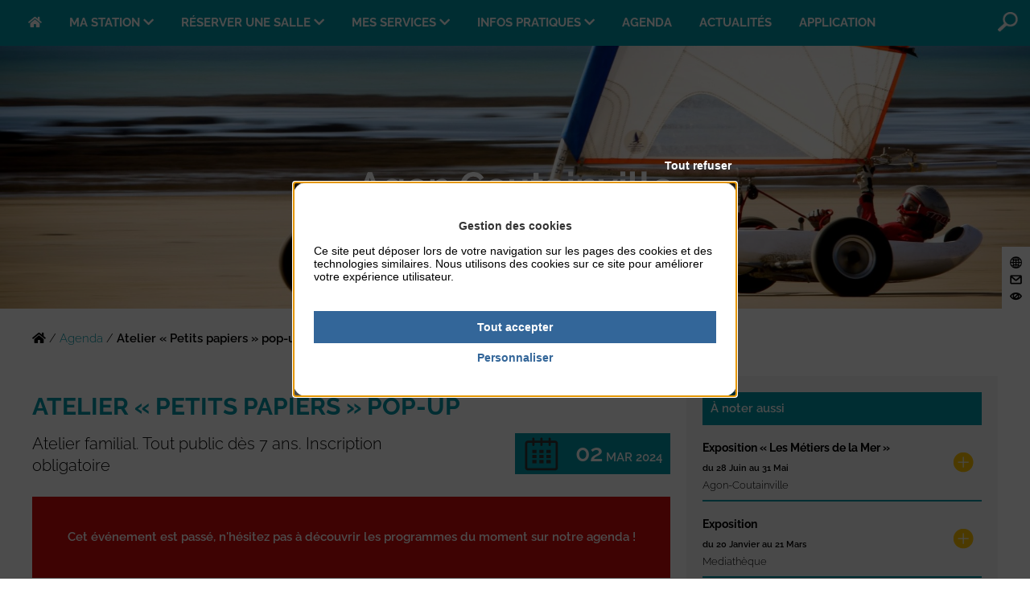

--- FILE ---
content_type: text/html; charset=UTF-8
request_url: https://www.agoncoutainville.fr/agenda/atelier-petits-papiers-pop-up/
body_size: 13122
content:
<!doctype html>
<html lang="fr-FR">
<head>
	<meta charset="UTF-8">
	<meta name="viewport" content="width=device-width, initial-scale=1">
	<link rel="profile" href="http://gmpg.org/xfn/11">
	<link rel="alternate" href="https://www.agoncoutainville.fr/agenda/atelier-petits-papiers-pop-up/" hreflang="fr" />
	<link rel="stylesheet" href="https://www.agoncoutainville.fr/wp-content/themes/coutainville/all-3.css">
	
	<script>
	!function(e){"use strict";var n=function(n,t,o){function i(e){if(a.body)return e();setTimeout(function(){i(e)})} function r(){l.addEventListener&&l.removeEventListener("load",r),l.media=o||"all"}
	var d,a=e.document,l=a.createElement("link");if(t)d=t;else{var f=(a.body||a.getElementsByTagName("head")[0]).childNodes;d=f[f.length-1]}
	var s=a.styleSheets;l.rel="stylesheet",l.href=n,l.media="only x",i(function(){d.parentNode.insertBefore(l,t?d:d.nextSibling)});var u=function(e){for(var n=l.href,t=s.length;t--;)
	if(s[t].href===n)return e();setTimeout(function(){u(e)})};return l.addEventListener&&l.addEventListener("load",r),l.onloadcssdefined=u,u(r),l};"undefined"!=typeof exports?exports.loadCSS=n:e.loadCSS=n}("undefined"!=typeof global?global:this);
	</script>
	<script>
	loadCSS("https://www.agoncoutainville.fr/wp-content/themes/coutainville/frameworks/fontawesome-free-5.1.0-web/css/all.css'; ?>");
	loadCSS("https://www.agoncoutainville.fr/wp-content/themes/coutainville/frameworks/jquery/jquery-ui.min.css");
	loadCSS("https://www.agoncoutainville.fr/wp-content/themes/coutainville/frameworks/slick-1.8.0/slick/slick.css");
	loadCSS("https://www.agoncoutainville.fr/wp-content/themes/coutainville/frameworks/slick-1.8.0/slick/slick-theme.css");
	</script>
	<meta name='robots' content='index, follow, max-image-preview:large, max-snippet:-1, max-video-preview:-1' />
	<style>img:is([sizes="auto" i], [sizes^="auto," i]) { contain-intrinsic-size: 3000px 1500px }</style>
	
	<!-- This site is optimized with the Yoast SEO plugin v26.6 - https://yoast.com/wordpress/plugins/seo/ -->
	<title>Atelier &quot;Petits papiers&quot; pop-up | Agon-Coutainville</title>
	<link rel="canonical" href="https://www.agoncoutainville.fr/agenda/atelier-petits-papiers-pop-up/" />
	<meta property="og:locale" content="fr_FR" />
	<meta property="og:type" content="article" />
	<meta property="og:title" content="Atelier &quot;Petits papiers&quot; pop-up | Agon-Coutainville" />
	<meta property="og:description" content="Atelier familial. Tout public dès 7 ans. Inscription obligatoire" />
	<meta property="og:url" content="https://www.agoncoutainville.fr/agenda/atelier-petits-papiers-pop-up/" />
	<meta property="og:site_name" content="Agon-Coutainville" />
	<meta property="og:image" content="https://www.agoncoutainville.fr/wp-content/uploads/2023/12/origami-pop-up-agon.jpg" />
	<meta property="og:image:width" content="2335" />
	<meta property="og:image:height" content="1891" />
	<meta property="og:image:type" content="image/jpeg" />
	<meta name="twitter:card" content="summary_large_image" />
	<meta name="twitter:label1" content="Durée de lecture estimée" />
	<meta name="twitter:data1" content="1 minute" />
	<script type="application/ld+json" class="yoast-schema-graph">{"@context":"https://schema.org","@graph":[{"@type":"WebPage","@id":"https://www.agoncoutainville.fr/agenda/atelier-petits-papiers-pop-up/","url":"https://www.agoncoutainville.fr/agenda/atelier-petits-papiers-pop-up/","name":"Atelier \"Petits papiers\" pop-up | Agon-Coutainville","isPartOf":{"@id":"https://www.agoncoutainville.fr/#website"},"primaryImageOfPage":{"@id":"https://www.agoncoutainville.fr/agenda/atelier-petits-papiers-pop-up/#primaryimage"},"image":{"@id":"https://www.agoncoutainville.fr/agenda/atelier-petits-papiers-pop-up/#primaryimage"},"thumbnailUrl":"https://www.agoncoutainville.fr/wp-content/uploads/2023/12/origami-pop-up-agon.jpg","datePublished":"2023-12-13T11:57:49+00:00","breadcrumb":{"@id":"https://www.agoncoutainville.fr/agenda/atelier-petits-papiers-pop-up/#breadcrumb"},"inLanguage":"fr-FR","potentialAction":[{"@type":"ReadAction","target":["https://www.agoncoutainville.fr/agenda/atelier-petits-papiers-pop-up/"]}]},{"@type":"ImageObject","inLanguage":"fr-FR","@id":"https://www.agoncoutainville.fr/agenda/atelier-petits-papiers-pop-up/#primaryimage","url":"https://www.agoncoutainville.fr/wp-content/uploads/2023/12/origami-pop-up-agon.jpg","contentUrl":"https://www.agoncoutainville.fr/wp-content/uploads/2023/12/origami-pop-up-agon.jpg","width":2335,"height":1891},{"@type":"BreadcrumbList","@id":"https://www.agoncoutainville.fr/agenda/atelier-petits-papiers-pop-up/#breadcrumb","itemListElement":[{"@type":"ListItem","position":1,"name":"","item":"https://www.agoncoutainville.fr/"},{"@type":"ListItem","position":2,"name":"Agenda","item":"https://www.agoncoutainville.fr/agenda/"},{"@type":"ListItem","position":3,"name":"Atelier « Petits papiers » pop-up"}]},{"@type":"WebSite","@id":"https://www.agoncoutainville.fr/#website","url":"https://www.agoncoutainville.fr/","name":"Agon-Coutainville","description":"Site officiel de la Mairie d&#039;Agon Coutainville dans la Manche (50)","publisher":{"@id":"https://www.agoncoutainville.fr/#organization"},"potentialAction":[{"@type":"SearchAction","target":{"@type":"EntryPoint","urlTemplate":"https://www.agoncoutainville.fr/?s={search_term_string}"},"query-input":{"@type":"PropertyValueSpecification","valueRequired":true,"valueName":"search_term_string"}}],"inLanguage":"fr-FR"},{"@type":"Organization","@id":"https://www.agoncoutainville.fr/#organization","name":"Mairie d'Agon-Coutainville","url":"https://www.agoncoutainville.fr/","logo":{"@type":"ImageObject","inLanguage":"fr-FR","@id":"https://www.agoncoutainville.fr/#/schema/logo/image/","url":"https://www.agoncoutainville.fr/wp-content/uploads/2018/07/logo.png","contentUrl":"https://www.agoncoutainville.fr/wp-content/uploads/2018/07/logo.png","width":175,"height":209,"caption":"Mairie d'Agon-Coutainville"},"image":{"@id":"https://www.agoncoutainville.fr/#/schema/logo/image/"}}]}</script>
	<!-- / Yoast SEO plugin. -->


<link rel="alternate" type="application/rss+xml" title="Agon-Coutainville &raquo; Flux" href="https://www.agoncoutainville.fr/feed/" />
<link rel="alternate" type="application/rss+xml" title="Agon-Coutainville &raquo; Flux des commentaires" href="https://www.agoncoutainville.fr/comments/feed/" />
<link rel='stylesheet' id='wp-block-library-css' href='https://www.agoncoutainville.fr/wp-includes/css/dist/block-library/style.min.css' type='text/css' media='all' />
<style id='classic-theme-styles-inline-css' type='text/css'>
/*! This file is auto-generated */
.wp-block-button__link{color:#fff;background-color:#32373c;border-radius:9999px;box-shadow:none;text-decoration:none;padding:calc(.667em + 2px) calc(1.333em + 2px);font-size:1.125em}.wp-block-file__button{background:#32373c;color:#fff;text-decoration:none}
</style>
<style id='global-styles-inline-css' type='text/css'>
:root{--wp--preset--aspect-ratio--square: 1;--wp--preset--aspect-ratio--4-3: 4/3;--wp--preset--aspect-ratio--3-4: 3/4;--wp--preset--aspect-ratio--3-2: 3/2;--wp--preset--aspect-ratio--2-3: 2/3;--wp--preset--aspect-ratio--16-9: 16/9;--wp--preset--aspect-ratio--9-16: 9/16;--wp--preset--color--black: #000000;--wp--preset--color--cyan-bluish-gray: #abb8c3;--wp--preset--color--white: #ffffff;--wp--preset--color--pale-pink: #f78da7;--wp--preset--color--vivid-red: #cf2e2e;--wp--preset--color--luminous-vivid-orange: #ff6900;--wp--preset--color--luminous-vivid-amber: #fcb900;--wp--preset--color--light-green-cyan: #7bdcb5;--wp--preset--color--vivid-green-cyan: #00d084;--wp--preset--color--pale-cyan-blue: #8ed1fc;--wp--preset--color--vivid-cyan-blue: #0693e3;--wp--preset--color--vivid-purple: #9b51e0;--wp--preset--gradient--vivid-cyan-blue-to-vivid-purple: linear-gradient(135deg,rgba(6,147,227,1) 0%,rgb(155,81,224) 100%);--wp--preset--gradient--light-green-cyan-to-vivid-green-cyan: linear-gradient(135deg,rgb(122,220,180) 0%,rgb(0,208,130) 100%);--wp--preset--gradient--luminous-vivid-amber-to-luminous-vivid-orange: linear-gradient(135deg,rgba(252,185,0,1) 0%,rgba(255,105,0,1) 100%);--wp--preset--gradient--luminous-vivid-orange-to-vivid-red: linear-gradient(135deg,rgba(255,105,0,1) 0%,rgb(207,46,46) 100%);--wp--preset--gradient--very-light-gray-to-cyan-bluish-gray: linear-gradient(135deg,rgb(238,238,238) 0%,rgb(169,184,195) 100%);--wp--preset--gradient--cool-to-warm-spectrum: linear-gradient(135deg,rgb(74,234,220) 0%,rgb(151,120,209) 20%,rgb(207,42,186) 40%,rgb(238,44,130) 60%,rgb(251,105,98) 80%,rgb(254,248,76) 100%);--wp--preset--gradient--blush-light-purple: linear-gradient(135deg,rgb(255,206,236) 0%,rgb(152,150,240) 100%);--wp--preset--gradient--blush-bordeaux: linear-gradient(135deg,rgb(254,205,165) 0%,rgb(254,45,45) 50%,rgb(107,0,62) 100%);--wp--preset--gradient--luminous-dusk: linear-gradient(135deg,rgb(255,203,112) 0%,rgb(199,81,192) 50%,rgb(65,88,208) 100%);--wp--preset--gradient--pale-ocean: linear-gradient(135deg,rgb(255,245,203) 0%,rgb(182,227,212) 50%,rgb(51,167,181) 100%);--wp--preset--gradient--electric-grass: linear-gradient(135deg,rgb(202,248,128) 0%,rgb(113,206,126) 100%);--wp--preset--gradient--midnight: linear-gradient(135deg,rgb(2,3,129) 0%,rgb(40,116,252) 100%);--wp--preset--font-size--small: 13px;--wp--preset--font-size--medium: 20px;--wp--preset--font-size--large: 36px;--wp--preset--font-size--x-large: 42px;--wp--preset--spacing--20: 0.44rem;--wp--preset--spacing--30: 0.67rem;--wp--preset--spacing--40: 1rem;--wp--preset--spacing--50: 1.5rem;--wp--preset--spacing--60: 2.25rem;--wp--preset--spacing--70: 3.38rem;--wp--preset--spacing--80: 5.06rem;--wp--preset--shadow--natural: 6px 6px 9px rgba(0, 0, 0, 0.2);--wp--preset--shadow--deep: 12px 12px 50px rgba(0, 0, 0, 0.4);--wp--preset--shadow--sharp: 6px 6px 0px rgba(0, 0, 0, 0.2);--wp--preset--shadow--outlined: 6px 6px 0px -3px rgba(255, 255, 255, 1), 6px 6px rgba(0, 0, 0, 1);--wp--preset--shadow--crisp: 6px 6px 0px rgba(0, 0, 0, 1);}:where(.is-layout-flex){gap: 0.5em;}:where(.is-layout-grid){gap: 0.5em;}body .is-layout-flex{display: flex;}.is-layout-flex{flex-wrap: wrap;align-items: center;}.is-layout-flex > :is(*, div){margin: 0;}body .is-layout-grid{display: grid;}.is-layout-grid > :is(*, div){margin: 0;}:where(.wp-block-columns.is-layout-flex){gap: 2em;}:where(.wp-block-columns.is-layout-grid){gap: 2em;}:where(.wp-block-post-template.is-layout-flex){gap: 1.25em;}:where(.wp-block-post-template.is-layout-grid){gap: 1.25em;}.has-black-color{color: var(--wp--preset--color--black) !important;}.has-cyan-bluish-gray-color{color: var(--wp--preset--color--cyan-bluish-gray) !important;}.has-white-color{color: var(--wp--preset--color--white) !important;}.has-pale-pink-color{color: var(--wp--preset--color--pale-pink) !important;}.has-vivid-red-color{color: var(--wp--preset--color--vivid-red) !important;}.has-luminous-vivid-orange-color{color: var(--wp--preset--color--luminous-vivid-orange) !important;}.has-luminous-vivid-amber-color{color: var(--wp--preset--color--luminous-vivid-amber) !important;}.has-light-green-cyan-color{color: var(--wp--preset--color--light-green-cyan) !important;}.has-vivid-green-cyan-color{color: var(--wp--preset--color--vivid-green-cyan) !important;}.has-pale-cyan-blue-color{color: var(--wp--preset--color--pale-cyan-blue) !important;}.has-vivid-cyan-blue-color{color: var(--wp--preset--color--vivid-cyan-blue) !important;}.has-vivid-purple-color{color: var(--wp--preset--color--vivid-purple) !important;}.has-black-background-color{background-color: var(--wp--preset--color--black) !important;}.has-cyan-bluish-gray-background-color{background-color: var(--wp--preset--color--cyan-bluish-gray) !important;}.has-white-background-color{background-color: var(--wp--preset--color--white) !important;}.has-pale-pink-background-color{background-color: var(--wp--preset--color--pale-pink) !important;}.has-vivid-red-background-color{background-color: var(--wp--preset--color--vivid-red) !important;}.has-luminous-vivid-orange-background-color{background-color: var(--wp--preset--color--luminous-vivid-orange) !important;}.has-luminous-vivid-amber-background-color{background-color: var(--wp--preset--color--luminous-vivid-amber) !important;}.has-light-green-cyan-background-color{background-color: var(--wp--preset--color--light-green-cyan) !important;}.has-vivid-green-cyan-background-color{background-color: var(--wp--preset--color--vivid-green-cyan) !important;}.has-pale-cyan-blue-background-color{background-color: var(--wp--preset--color--pale-cyan-blue) !important;}.has-vivid-cyan-blue-background-color{background-color: var(--wp--preset--color--vivid-cyan-blue) !important;}.has-vivid-purple-background-color{background-color: var(--wp--preset--color--vivid-purple) !important;}.has-black-border-color{border-color: var(--wp--preset--color--black) !important;}.has-cyan-bluish-gray-border-color{border-color: var(--wp--preset--color--cyan-bluish-gray) !important;}.has-white-border-color{border-color: var(--wp--preset--color--white) !important;}.has-pale-pink-border-color{border-color: var(--wp--preset--color--pale-pink) !important;}.has-vivid-red-border-color{border-color: var(--wp--preset--color--vivid-red) !important;}.has-luminous-vivid-orange-border-color{border-color: var(--wp--preset--color--luminous-vivid-orange) !important;}.has-luminous-vivid-amber-border-color{border-color: var(--wp--preset--color--luminous-vivid-amber) !important;}.has-light-green-cyan-border-color{border-color: var(--wp--preset--color--light-green-cyan) !important;}.has-vivid-green-cyan-border-color{border-color: var(--wp--preset--color--vivid-green-cyan) !important;}.has-pale-cyan-blue-border-color{border-color: var(--wp--preset--color--pale-cyan-blue) !important;}.has-vivid-cyan-blue-border-color{border-color: var(--wp--preset--color--vivid-cyan-blue) !important;}.has-vivid-purple-border-color{border-color: var(--wp--preset--color--vivid-purple) !important;}.has-vivid-cyan-blue-to-vivid-purple-gradient-background{background: var(--wp--preset--gradient--vivid-cyan-blue-to-vivid-purple) !important;}.has-light-green-cyan-to-vivid-green-cyan-gradient-background{background: var(--wp--preset--gradient--light-green-cyan-to-vivid-green-cyan) !important;}.has-luminous-vivid-amber-to-luminous-vivid-orange-gradient-background{background: var(--wp--preset--gradient--luminous-vivid-amber-to-luminous-vivid-orange) !important;}.has-luminous-vivid-orange-to-vivid-red-gradient-background{background: var(--wp--preset--gradient--luminous-vivid-orange-to-vivid-red) !important;}.has-very-light-gray-to-cyan-bluish-gray-gradient-background{background: var(--wp--preset--gradient--very-light-gray-to-cyan-bluish-gray) !important;}.has-cool-to-warm-spectrum-gradient-background{background: var(--wp--preset--gradient--cool-to-warm-spectrum) !important;}.has-blush-light-purple-gradient-background{background: var(--wp--preset--gradient--blush-light-purple) !important;}.has-blush-bordeaux-gradient-background{background: var(--wp--preset--gradient--blush-bordeaux) !important;}.has-luminous-dusk-gradient-background{background: var(--wp--preset--gradient--luminous-dusk) !important;}.has-pale-ocean-gradient-background{background: var(--wp--preset--gradient--pale-ocean) !important;}.has-electric-grass-gradient-background{background: var(--wp--preset--gradient--electric-grass) !important;}.has-midnight-gradient-background{background: var(--wp--preset--gradient--midnight) !important;}.has-small-font-size{font-size: var(--wp--preset--font-size--small) !important;}.has-medium-font-size{font-size: var(--wp--preset--font-size--medium) !important;}.has-large-font-size{font-size: var(--wp--preset--font-size--large) !important;}.has-x-large-font-size{font-size: var(--wp--preset--font-size--x-large) !important;}
:where(.wp-block-post-template.is-layout-flex){gap: 1.25em;}:where(.wp-block-post-template.is-layout-grid){gap: 1.25em;}
:where(.wp-block-columns.is-layout-flex){gap: 2em;}:where(.wp-block-columns.is-layout-grid){gap: 2em;}
:root :where(.wp-block-pullquote){font-size: 1.5em;line-height: 1.6;}
</style>
<link rel="https://api.w.org/" href="https://www.agoncoutainville.fr/wp-json/" /><link rel='shortlink' href='https://www.agoncoutainville.fr/?p=18002' />
<link rel="alternate" title="oEmbed (JSON)" type="application/json+oembed" href="https://www.agoncoutainville.fr/wp-json/oembed/1.0/embed?url=https%3A%2F%2Fwww.agoncoutainville.fr%2Fagenda%2Fatelier-petits-papiers-pop-up%2F" />
<link rel="alternate" title="oEmbed (XML)" type="text/xml+oembed" href="https://www.agoncoutainville.fr/wp-json/oembed/1.0/embed?url=https%3A%2F%2Fwww.agoncoutainville.fr%2Fagenda%2Fatelier-petits-papiers-pop-up%2F&#038;format=xml" />
<link rel="stylesheet" href="https://www.agoncoutainville.fr/wp-content/plugins/mw-privacy/dist/mw-tarteaucitron.min.css?ver=2.0.1" />
<script type="text/javascript" src="https://www.agoncoutainville.fr/wp-content/plugins/mw-privacy/dist/tarteaucitron.js-1.9.5/tarteaucitron.js?ver=2.0.1"></script>
<script type="text/javascript">
var tarteaucitronForceLanguage = "fr";
var tarteaucitronCustomText = {"alertBigPrivacy": "<b style='width: 100%;text-align: center;display: inline-block;padding-bottom: 15px;'>Gestion des cookies</b><br>Ce site peut déposer lors de votre navigation sur les pages des cookies et des technologies similaires. Nous utilisons des cookies sur ce site pour améliorer votre expérience utilisateur. ",};tarteaucitron.init({"privacyUrl": "https://www.agoncoutainville.fr/mentions-legales/","cookieDomain": "agoncoutainville.fr","orientation": "middle",
"DenyAllCta" : true,"AcceptAllCta" : true,"cookieName": "agoncoutainville",
"highPrivacy":true,
"showIcon": false,"adblocker": true,"hashtag": "#mwtarteaucitron",
"showAlertSmall": false,"cookieslist": false,"closePopup": false,"iconPosition": "BottomRight","handleBrowserDNTRequest": false,"removeCredit": true,"moreInfoLink": false,"useExternalCss": true,"useExternalJs": false,"readmoreLink": "","mandatory": false,});
</script>
            <script type='text/javascript'>
tarteaucitron.user.gtagUa = 'UA-122106689-1';
tarteaucitron.user.gtagMore = function () {};
(tarteaucitron.job = tarteaucitron.job || []).push('gtag');
</script><link rel="icon" href="https://www.agoncoutainville.fr/wp-content/uploads/2018/07/cropped-favicon-256x256-32x32.png" sizes="32x32" />
<link rel="icon" href="https://www.agoncoutainville.fr/wp-content/uploads/2018/07/cropped-favicon-256x256-192x192.png" sizes="192x192" />
<link rel="apple-touch-icon" href="https://www.agoncoutainville.fr/wp-content/uploads/2018/07/cropped-favicon-256x256-180x180.png" />
<meta name="msapplication-TileImage" content="https://www.agoncoutainville.fr/wp-content/uploads/2018/07/cropped-favicon-256x256-270x270.png" />
	
</head>

<body class="wp-singular agenda-template-default single single-agenda postid-18002 wp-custom-logo wp-theme-coutainville" id="body">

	<div class="navbar-fixed">
		<div class="navbar-brand navbar">
			<div class="navbar-toggler">
				<span><b>MENU</b></span>
			</div>
			<form action="https://www.agoncoutainville.fr/" method="post" class="form">
				<div class="input-line"><input type="text" value="" name="s" placeholder="RECHERCHE" class="m-n"><button type="submit" class="submit-input"><i class="icon i-3 i-search"></i></button></div>
			</form>
			
				<ul class="navbar-nav">
				<li id="menu-item-42" class="home menu-item menu-item-type-custom menu-item-object-custom menu-item-home menu-item-42"><a href="https://www.agoncoutainville.fr/">Accueil</a></li>
<li id="menu-item-16" class="menu-item menu-item-type-custom menu-item-object-custom menu-item-has-children menu-item-16"><a href="#">Ma Station</a>
<ul class="sub-menu">
	<li id="menu-item-24" class="menu-item menu-item-type-custom menu-item-object-custom menu-item-has-children menu-item-24"><a href="#">Votre Mairie</a>
	<ul class="sub-menu">
		<li id="menu-item-1207" class="menu-item menu-item-type-post_type menu-item-object-profil menu-item-1207"><a href="https://www.agoncoutainville.fr/p/le-conseil-municipal/">Le conseil municipal</a></li>
		<li id="menu-item-1208" class="menu-item menu-item-type-post_type menu-item-object-profil menu-item-1208"><a href="https://www.agoncoutainville.fr/p/comptes-rendus-des-conseils-municipaux/">Les comptes-rendus</a></li>
		<li id="menu-item-16977" class="menu-item menu-item-type-custom menu-item-object-custom menu-item-16977"><a href="#">Les projets</a></li>
		<li id="menu-item-1205" class="menu-item menu-item-type-post_type menu-item-object-profil menu-item-1205"><a href="https://www.agoncoutainville.fr/p/equipe-municipale/">Les services</a></li>
		<li id="menu-item-8596" class="menu-item menu-item-type-post_type menu-item-object-profil menu-item-8596"><a href="https://www.agoncoutainville.fr/p/liste-des-arretes/">Liste des arrêtés</a></li>
	</ul>
</li>
	<li id="menu-item-20" class="menu-item menu-item-type-custom menu-item-object-custom menu-item-has-children menu-item-20"><a href="#">Cadre de vie</a>
	<ul class="sub-menu">
		<li id="menu-item-810" class="menu-item menu-item-type-post_type menu-item-object-profil menu-item-810"><a href="https://www.agoncoutainville.fr/p/agon-coutainville-station-balneaire-entre-mer-et-bocage/">La commune</a></li>
		<li id="menu-item-1139" class="menu-item menu-item-type-post_type menu-item-object-profil menu-item-1139"><a href="https://www.agoncoutainville.fr/p/communaute-de-communes-coutances-mer-et-bocage/">La communauté de communes</a></li>
		<li id="menu-item-811" class="menu-item menu-item-type-post_type menu-item-object-profil menu-item-811"><a href="https://www.agoncoutainville.fr/p/histoire/">Histoire</a></li>
		<li id="menu-item-812" class="menu-item menu-item-type-post_type menu-item-object-profil menu-item-812"><a href="https://www.agoncoutainville.fr/p/patrimoine-local/">Sites remarquables</a></li>
	</ul>
</li>
	<li id="menu-item-33" class="menu-item menu-item-type-custom menu-item-object-custom menu-item-has-children menu-item-33"><a href="#">Tourisme et Loisirs</a>
	<ul class="sub-menu">
		<li id="menu-item-820" class="menu-item menu-item-type-post_type menu-item-object-profil menu-item-820"><a href="https://www.agoncoutainville.fr/p/les-campings-municipaux-le-martinet-et-le-marais/">Campings municipaux</a></li>
		<li id="menu-item-819" class="menu-item menu-item-type-post_type menu-item-object-profil menu-item-819"><a href="https://www.agoncoutainville.fr/p/office-du-tourisme-de-coutances/">Office du tourisme</a></li>
		<li id="menu-item-17001" class="menu-item menu-item-type-custom menu-item-object-custom menu-item-17001"><a href="#">Loisirs</a></li>
		<li id="menu-item-822" class="menu-item menu-item-type-post_type menu-item-object-profil menu-item-822"><a href="https://www.agoncoutainville.fr/p/aire-de-camping-cars/">Aire d&rsquo;accueil camping-cars</a></li>
	</ul>
</li>
</ul>
</li>
<li id="menu-item-751" class="menu-item menu-item-type-custom menu-item-object-custom menu-item-has-children menu-item-751"><a href="#">Réserver une salle</a>
<ul class="sub-menu">
	<li id="menu-item-1132" class="menu-item menu-item-type-post_type menu-item-object-profil menu-item-1132"><a href="https://www.agoncoutainville.fr/p/la-salle-amphitheatre-de-lespace-culturel/">Amphithéâtre</a></li>
	<li id="menu-item-933" class="menu-item menu-item-type-post_type menu-item-object-profil menu-item-933"><a href="https://www.agoncoutainville.fr/p/le-foyer-des-marettes/">Foyer des Marettes</a></li>
	<li id="menu-item-935" class="menu-item menu-item-type-post_type menu-item-object-profil menu-item-935"><a href="https://www.agoncoutainville.fr/p/le-petit-office-expositions-dart/">Le « Petit Office »</a></li>
	<li id="menu-item-11702" class="menu-item menu-item-type-post_type menu-item-object-profil menu-item-11702"><a href="https://www.agoncoutainville.fr/p/maison-des-associations/">Maison des Associations</a></li>
	<li id="menu-item-1133" class="menu-item menu-item-type-post_type menu-item-object-profil menu-item-1133"><a href="https://www.agoncoutainville.fr/p/la-salle-a-fournier-de-lespace-culturel/">Salle Espace Culturel</a></li>
	<li id="menu-item-19706" class="menu-item menu-item-type-post_type menu-item-object-profil menu-item-19706"><a href="https://www.agoncoutainville.fr/p/demande-de-pret-materiel/">Demande de prêt de matériel (associations)</a></li>
</ul>
</li>
<li id="menu-item-17" class="menu-item menu-item-type-custom menu-item-object-custom menu-item-has-children menu-item-17"><a href="#">Mes services</a>
<ul class="sub-menu">
	<li id="menu-item-778" class="menu-item menu-item-type-custom menu-item-object-custom menu-item-has-children menu-item-778"><a href="#">Citoyenneté</a>
	<ul class="sub-menu">
		<li id="menu-item-841" class="menu-item menu-item-type-post_type menu-item-object-profil menu-item-841"><a href="https://www.agoncoutainville.fr/p/etat-civil/">Mariage/naissance/décès</a></li>
		<li id="menu-item-842" class="menu-item menu-item-type-post_type menu-item-object-profil menu-item-842"><a href="https://www.agoncoutainville.fr/p/cartedidentite-passeport/">Carte d’identité / Passeport</a></li>
		<li id="menu-item-869" class="menu-item menu-item-type-post_type menu-item-object-profil menu-item-869"><a href="https://www.agoncoutainville.fr/p/inscription-sur-les-listes-electorales-obtention-dune-carte-electorale/">Carte électorale</a></li>
		<li id="menu-item-865" class="menu-item menu-item-type-post_type menu-item-object-profil menu-item-865"><a href="https://www.agoncoutainville.fr/p/recensement-militaire-ou-recensement-citoyen-obligatoire/">Recensement</a></li>
	</ul>
</li>
	<li id="menu-item-17002" class="menu-item menu-item-type-custom menu-item-object-custom menu-item-has-children menu-item-17002"><a href="#">Vie locale</a>
	<ul class="sub-menu">
		<li id="menu-item-17003" class="menu-item menu-item-type-custom menu-item-object-custom menu-item-17003"><a href="https://www.agoncoutainville.fr/p/commerces-services-et-marches/">Commerces, services et marchés</a></li>
		<li id="menu-item-21253" class="menu-item menu-item-type-custom menu-item-object-custom menu-item-21253"><a href="https://www.agoncoutainville.fr/p/obseques-cimetiere-reglement-et-tarifs-concessions/">Cimetière</a></li>
		<li id="menu-item-17007" class="menu-item menu-item-type-custom menu-item-object-custom menu-item-17007"><a href="https://www.agoncoutainville.fr/cp/association/">Associations</a></li>
		<li id="menu-item-17009" class="menu-item menu-item-type-post_type menu-item-object-profil menu-item-17009"><a href="https://www.agoncoutainville.fr/p/ordures-menageres-et-tri-selectif/">Gestion des déchets</a></li>
	</ul>
</li>
	<li id="menu-item-780" class="menu-item menu-item-type-custom menu-item-object-custom menu-item-has-children menu-item-780"><a href="#">Urbanisme, travaux et littoral</a>
	<ul class="sub-menu">
		<li id="menu-item-18338" class="menu-item menu-item-type-custom menu-item-object-custom menu-item-18338"><a href="https://cartads.communaute-coutances.fr/guichet-unique/Login/Particulier">Demandes/autorisations d&rsquo;urbanisme</a></li>
		<li id="menu-item-870" class="menu-item menu-item-type-post_type menu-item-object-profil menu-item-870"><a href="https://www.agoncoutainville.fr/p/urbanisme-plu-risques-permis-de-construire/">PLU et risques</a></li>
		<li id="menu-item-953" class="menu-item menu-item-type-post_type menu-item-object-profil menu-item-953"><a href="https://www.agoncoutainville.fr/p/gestion-du-littoral/">Protection du littoral</a></li>
	</ul>
</li>
	<li id="menu-item-22682" class="menu-item menu-item-type-taxonomy menu-item-object-category menu-item-has-children menu-item-22682"><a href="https://www.agoncoutainville.fr/actualites/tous/securite/">Sécurité</a>
	<ul class="sub-menu">
		<li id="menu-item-22683" class="menu-item menu-item-type-post_type menu-item-object-profil menu-item-22683"><a href="https://www.agoncoutainville.fr/p/police-municipale/">Police pluri-communale / Police Rurale</a></li>
		<li id="menu-item-22684" class="menu-item menu-item-type-post_type menu-item-object-profil menu-item-22684"><a href="https://www.agoncoutainville.fr/p/liste-des-arretes/">Liste des arrêtés</a></li>
		<li id="menu-item-22686" class="menu-item menu-item-type-post_type menu-item-object-profil menu-item-22686"><a href="https://www.agoncoutainville.fr/p/objets-trouves-ou-perdus/">Objets trouvés ou perdus</a></li>
	</ul>
</li>
	<li id="menu-item-781" class="menu-item menu-item-type-custom menu-item-object-custom menu-item-has-children menu-item-781"><a href="#">Petite enfance et jeunesse</a>
	<ul class="sub-menu">
		<li id="menu-item-898" class="menu-item menu-item-type-post_type menu-item-object-profil menu-item-898"><a href="https://www.agoncoutainville.fr/p/la-creche-les-coccinelles/">Crèche</a></li>
		<li id="menu-item-897" class="menu-item menu-item-type-post_type menu-item-object-profil menu-item-897"><a href="https://www.agoncoutainville.fr/p/ecoles-maternelle-et-primaire/">École</a></li>
		<li id="menu-item-17012" class="menu-item menu-item-type-post_type menu-item-object-profil menu-item-17012"><a href="https://www.agoncoutainville.fr/p/college-les-embruns/">Collège Les Embruns</a></li>
		<li id="menu-item-900" class="menu-item menu-item-type-post_type menu-item-object-profil menu-item-900"><a href="https://www.agoncoutainville.fr/p/centre-de-loisirs-les-ptits-mousses/">Centre de Loisirs/Périscolaire</a></li>
	</ul>
</li>
	<li id="menu-item-784" class="menu-item menu-item-type-custom menu-item-object-custom menu-item-has-children menu-item-784"><a href="#">Solidarité</a>
	<ul class="sub-menu">
		<li id="menu-item-921" class="menu-item menu-item-type-post_type menu-item-object-profil menu-item-921"><a href="https://www.agoncoutainville.fr/p/action-sociale/">CCAS / Services d&rsquo;aide</a></li>
		<li id="menu-item-9781" class="menu-item menu-item-type-post_type menu-item-object-profil menu-item-9781"><a href="https://www.agoncoutainville.fr/p/demande-de-logement/">Demande de logement</a></li>
		<li id="menu-item-924" class="menu-item menu-item-type-post_type menu-item-object-profil menu-item-924"><a href="https://www.agoncoutainville.fr/p/foyer-jeunes-travailleurs-foyer-soleil/">Foyer jeunes travailleurs</a></li>
		<li id="menu-item-9653" class="menu-item menu-item-type-post_type menu-item-object-profil menu-item-9653"><a href="https://www.agoncoutainville.fr/p/la-mairie-recrute-offres-demploi/">La mairie recrute</a></li>
	</ul>
</li>
</ul>
</li>
<li id="menu-item-18" class="menu-item menu-item-type-custom menu-item-object-custom menu-item-has-children menu-item-18"><a href="#">Infos pratiques</a>
<ul class="sub-menu">
	<li id="menu-item-946" class="menu-item menu-item-type-custom menu-item-object-custom menu-item-has-children menu-item-946"><a href="#">Consulter</a>
	<ul class="sub-menu">
		<li id="menu-item-9872" class="menu-item menu-item-type-post_type menu-item-object-profil menu-item-9872"><a href="https://www.agoncoutainville.fr/p/guide-pratique-commerces-services-et-marches/">Guide Pratique</a></li>
		<li id="menu-item-952" class="menu-item menu-item-type-post_type menu-item-object-profil menu-item-952"><a href="https://www.agoncoutainville.fr/p/publications-municipales/">Bulletins municipaux</a></li>
		<li id="menu-item-955" class="menu-item menu-item-type-post_type menu-item-object-page menu-item-955"><a href="https://www.agoncoutainville.fr/meteo-agon-coutainville/">Météo Agon-Coutainville</a></li>
		<li id="menu-item-1477" class="menu-item menu-item-type-post_type menu-item-object-profil menu-item-1477"><a href="https://www.agoncoutainville.fr/p/les-marees/">Horaires des marées</a></li>
	</ul>
</li>
	<li id="menu-item-992" class="menu-item menu-item-type-custom menu-item-object-custom menu-item-has-children menu-item-992"><a href="#">Nous rejoindre</a>
	<ul class="sub-menu">
		<li id="menu-item-1022" class="menu-item menu-item-type-custom menu-item-object-custom menu-item-1022"><a href="https://www.facebook.com/ACoutainville/">Page Facebook</a></li>
		<li id="menu-item-1121" class="menu-item menu-item-type-custom menu-item-object-custom menu-item-1121"><a href="https://www.instagram.com/agon_coutainville/">Compte Instagram</a></li>
		<li id="menu-item-12419" class="menu-item menu-item-type-custom menu-item-object-custom menu-item-12419"><a href="https://www.tiktok.com/@agoncoutainville">Tik Tok</a></li>
		<li id="menu-item-9868" class="menu-item menu-item-type-custom menu-item-object-custom menu-item-9868"><a href="https://twitter.com/ACoutainville">Compte Twitter</a></li>
		<li id="menu-item-9869" class="menu-item menu-item-type-custom menu-item-object-custom menu-item-9869"><a href="https://www.twitch.tv/agoncoutainville">Chaîne Twitch</a></li>
	</ul>
</li>
	<li id="menu-item-991" class="menu-item menu-item-type-custom menu-item-object-custom menu-item-has-children menu-item-991"><a href="#">Etre informé</a>
	<ul class="sub-menu">
		<li id="menu-item-1021" class="menu-item menu-item-type-post_type menu-item-object-page menu-item-1021"><a href="https://www.agoncoutainville.fr/alertes-sms/">Alertes SMS</a></li>
		<li id="menu-item-1109" class="menu-item menu-item-type-post_type menu-item-object-page menu-item-1109"><a href="https://www.agoncoutainville.fr/la-lettre-dinfo-de-la-station/">Alertes emails</a></li>
	</ul>
</li>
	<li id="menu-item-9927" class="menu-item menu-item-type-custom menu-item-object-custom menu-item-has-children menu-item-9927"><a href="http://rien">Réglementation</a>
	<ul class="sub-menu">
		<li id="menu-item-9926" class="menu-item menu-item-type-post_type menu-item-object-profil menu-item-9926"><a href="https://www.agoncoutainville.fr/p/reglementation-chasse-peche-et-agriculture/">Règlementation chasse, pêche et agriculture</a></li>
	</ul>
</li>
	<li id="menu-item-1008" class="menu-item menu-item-type-custom menu-item-object-custom menu-item-has-children menu-item-1008"><a href="#">Nous contacter</a>
	<ul class="sub-menu">
		<li id="menu-item-1104" class="menu-item menu-item-type-post_type menu-item-object-page menu-item-1104"><a href="https://www.agoncoutainville.fr/contact/">Formulaire rapide</a></li>
	</ul>
</li>
	<li id="menu-item-965" class="menu-item menu-item-type-custom menu-item-object-custom menu-item-has-children menu-item-965"><a href="#">Se repérer</a>
	<ul class="sub-menu">
		<li id="menu-item-9864" class="menu-item menu-item-type-post_type menu-item-object-profil menu-item-9864"><a href="https://www.agoncoutainville.fr/p/plan-de-la-commune/">Plan de la commune</a></li>
		<li id="menu-item-1364" class="menu-item menu-item-type-custom menu-item-object-custom menu-item-1364"><a href="https://www.agoncoutainville.fr/plan-interactif">Plan interactif (commerces)</a></li>
	</ul>
</li>
</ul>
</li>
<li id="menu-item-19" class="menu-item menu-item-type-custom menu-item-object-custom menu-item-19"><a href="https://www.agoncoutainville.fr/agenda/">Agenda</a></li>
<li id="menu-item-1405" class="menu-item menu-item-type-custom menu-item-object-custom menu-item-1405"><a href="https://www.agoncoutainville.fr/actualites/tous/">Actualités</a></li>
<li id="menu-item-25040" class="menu-item menu-item-type-custom menu-item-object-custom menu-item-25040"><a href="https://www.agoncoutainville.fr/application/">Application</a></li>
<li id="menu-item-1362" class="btn-sms menu-item menu-item-type-custom menu-item-object-custom menu-item-1362"><a href="https://www.agoncoutainville.fr/alertes-sms/">Alertes SMS</a></li>
<li id="menu-item-1363" class="btn-newsletter menu-item menu-item-type-custom menu-item-object-custom menu-item-1363"><a href="https://www.agoncoutainville.fr/la-lettre-dinfo-de-la-station/">Newsletter</a></li>

				</ul>		</div>
	</div>

	<div class="site">
					<header id="header" class="site-header container fluid">
				<div class="slick-slider-header" ><span class="type-post post-wrap col s12"><span class="wrap"><span class="col m6 pb-s"><img src="https://www.agoncoutainville.fr/wp-content/uploads/2018/06/4O6A3817_1_crea_©clairedrapier-2000x600.jpg" alt="Naturellement" ><a href="https://www.agoncoutainville.fr" title="Agon-Coutainville"><img src="https://www.agoncoutainville.fr/wp-content/uploads/2018/05/la_manche_title.png" alt="Naturellement" class="title-header"></a></span></span></span><span class="type-post post-wrap col s12"><span class="wrap"><span class="col m6 pb-s"><img src="https://www.agoncoutainville.fr/wp-content/uploads/2018/06/Agon-Coutainville-activement-2-2000x600.jpg" alt="activement" ><a href="https://www.agoncoutainville.fr" title="Agon-Coutainville"><img src="https://www.agoncoutainville.fr/wp-content/uploads/2018/06/img_767x188_activement_agoncoutainville.png" alt="activement" class="title-header"></a></span></span></span><span class="type-post post-wrap col s12"><span class="wrap"><span class="col m6 pb-s"><img src="https://www.agoncoutainville.fr/wp-content/uploads/2018/06/IMG_0194_crea-2000x600.jpg" alt="merveilleusement" ><a href="https://www.agoncoutainville.fr" title="Agon-Coutainville"><img src="https://www.agoncoutainville.fr/wp-content/uploads/2018/06/img_767x188_merveilleusement_agoncoutainville.png" alt="merveilleusement" class="title-header"></a></span></span></span><span class="type-post post-wrap col s12"><span class="wrap"><span class="col m6 pb-s"><img src="https://www.agoncoutainville.fr/wp-content/uploads/2018/06/DSC_9866-2000x600.jpg" alt="" ><a href="https://www.agoncoutainville.fr" title="Agon-Coutainville"><img src="https://www.agoncoutainville.fr/wp-content/uploads/2018/06/img_767x188_idealement_agoncoutainville.png" alt="" class="title-header"></a></span></span></span><span class="type-post post-wrap col s12"><span class="wrap"><span class="col m6 pb-s"><img src="https://www.agoncoutainville.fr/wp-content/uploads/2018/06/plage-agon-2000x600.jpg" alt="Idealement" ><a href="https://www.agoncoutainville.fr" title="Agon-Coutainville"><img src="https://www.agoncoutainville.fr/wp-content/uploads/2018/06/img_767x188_idealement_agoncoutainville.png" alt="Idealement" class="title-header"></a></span></span></span></div>				<a href="#" class="btn-search"><i class="icon i-3 i-search"></i></a>

					<div class="accessibility">
						<a href="https://www.agoncoutainville.fr/plan-du-site/" title="Plan du site"><i class="icon i-accessibility_internet"></i></a>
						<a href="https://www.agoncoutainville.fr/contact/" title="Contact"><i class="icon i-accessibility_contact"></i></a>
						<a href="https://www.agoncoutainville.fr/accessibilite/"><i class="icon i-accessibility_eye" title="Accessibilité"></i></a>
					</div>
			</header>
			
			<div class="container fluid"><div class="container"></p><p id="breadcrumbs"><span><span><a href="https://www.agoncoutainville.fr/"><i class="fas fa-home"></i></a></span> / <span><a href="https://www.agoncoutainville.fr/agenda/">Agenda</a></span> / <span class="breadcrumb_last" aria-current="page"><strong>Atelier « Petits papiers » pop-up</strong></span></span></p><p></div></div>        <section class="container fluid">
            <div class="container">
                <div class="row">
                    <div class="col s12 m12 l8">

                        <h1>Atelier « Petits papiers » pop-up</h1>
                        <div class="row">
                            <div class="col l8">
                                <p class="big">Atelier familial. Tout public dès 7 ans. Inscription obligatoire</p>
                            </div>
                            <div class="col l4">
                                <span class="post-date-right"><i class="icon i-2 i-calendar"></i><span><span class="big">02</span> <span class="month">Mar 2024</span></span></span>
                            </div>
                        </div>
                        <p class="message message-alert"><b>Cet événement est passé, n'hésitez pas à découvrir les programmes du moment sur notre agenda !</b></p>                        <p><img src="https://www.agoncoutainville.fr/wp-content/uploads/2023/12/origami-pop-up-agon-800x648.jpg" alt="Atelier « Petits papiers » pop-up" class="mt-l mb-l r"></p>                        <p>Atelier familial. Tout public dès 7 ans. Inscription obligatoire</p>

                        <div class="info col s12 mb-l">

                            <h3>Infos pratiques</h3>
                            <hr class="hr-min mt-s mb-s">
                            <div class="row">
                                <div class="col s12 m4">
                                    <div class="col s12 wrap">
                                        <h6><i class="icon i-loc"></i> Lieu</h6>
                                        <p>Mediathèque</p>                                </div>
                                                                    <div class="col s12 wrap">
                                        <h6><i class="icon i-phone"></i> Contact</h6>
                                        <p>bibliotheque.agon@communaute-coutances.fr<br />
</p>
                                        <p>02 33 47 30 77<br />
</p>
                                    </div>
                                                            </div>
                            <div class="col s12 m4">
                                                                    <div class="col s12 wrap">
                                        <h6><i class="icon i-clock"></i> Horaires</h6>
                                        <p>14h30</p>
                                    </div>
                                                                                                    <div class="col s12 wrap">
                                        <h6><i class="icon i-screen"></i> Site Internet</h6>
                                        <p><a href="http://bibliothequeagoncoutainville.jimdofree.com" title="http://bibliothequeagoncoutainville.jimdofree.com">bibliothequeagoncoutainville.jimdofree.com</a></p><p><a href="http://" title="http://"></a></p>
                                        </div>
                                                                    </div>
                                <div class="col s12 m4">
                                                                            <div class="col s12 wrap">
                                            <h6><i class="icon i-rate"></i> Tarifs</h6>
                                            <p>Gratuit<br />
</p>
                                        </div>
                                                                                                        </div>
                            </div>
                            
                                <h5>Plan</h5>
                                <hr class="hr-min mt-s mb-s">

                                <div id="map" class="iframe er-21by9 mb-l mt-l"></div>
                                <script>
                                function initMap() {
                                    var locations = [
                                        [49.048843,-1.595827,"<div style=\"width:250px;\"><h5 class=\"m-n\">Mediathèque</h5><p class=\"m-n pb-s\">Drive.<br />02 33 47 30 77 (bibliothèque Agon-Coutainville)<br />bibliotheque.agon@communaute-coutances.fr<br /></p></div>","001.png"],                                    ];

                                    var map = new google.maps.Map(document.getElementById('map'), {
                                        zoom:12,
                                        center: new google.maps.LatLng(49.048843,-1.595827),
                                        mapTypeId: google.maps.MapTypeId.ROADMAP
                                    });
                                    var infowindow = new google.maps.InfoWindow({
                                        maxWidth:350
                                    });
                                    var marker, i;
                                    for (i = 0; i < locations.length; i++) {
                                        var icon = {
                                            url: 'https://www.agoncoutainville.fr/wp-content/themes/coutainville/images/map/'+locations[i][3], // url
                                            scaledSize: new google.maps.Size(28, 28), // scaled size
                                        };
                                        marker = new google.maps.Marker({
                                            position: new google.maps.LatLng(locations[i][0], locations[i][1]),
                                            map: map,
                                            icon: icon
                                        });
                                        google.maps.event.addListener(marker, 'click', (function(marker, i) {
                                            return function() {
                                                infowindow.setContent(locations[i][2]);
                                                infowindow.open(map, marker);
                                            }
                                        })(marker, i));
                                    }
                                }
                                </script>
                                <script async defer src="https://maps.googleapis.com/maps/api/js?key=AIzaSyABoKJie8CkW3KK74NqinChlYbZmHBDNMs&callback=initMap"></script>

                                                    </div>

                        <hr class="hr-min mt-m mb-m">
                        <div class="col s12 bg-lighten-1 pt-l pl-l pr-l">
                            <span class="text-uppercase min">Classé dans : </span>
                            <span><a class="btn-x btn2 label-term-bottom-left" href="https://www.agoncoutainville.fr/programme/animation/" title="Animation">Animation</a></span>                            <div class="social-share pt-l"><span class="text-uppercase min">Partager cette info : </span>
        <span class="wrapper-social">
            <a class="fb" target="_blank" title="Facebook" href="https://www.facebook.com/sharer.php?u=http://www.agoncoutainville.fr/agenda/atelier-petits-papiers-pop-up/" rel="nofollow" onclick="javascript:window.open(this.href, '', 'menubar=no,toolbar=no,resizable=yes,scrollbars=yes,height=500,width=700');return false;">
                <i class="fab fa-facebook-f"></i>
            </a>
            <a class="tw" target="_blank" title="Twitter" href="https://twitter.com/share?url=www.agoncoutainville.fr/agenda/atelier-petits-papiers-pop-up/" rel="nofollow" onclick="javascript:window.open(this.href, '', 'menubar=no,toolbar=no,resizable=yes,scrollbars=yes,height=400,width=700');return false;">
                <i class="fab fa-twitter"></i>
            </a>
            <a class="gp" target="_blank" title="Google Plus" href="https://plus.google.com/share?url=www.agoncoutainville.fr/agenda/atelier-petits-papiers-pop-up/" rel="nofollow" onclick="javascript:window.open(this.href, '', 'menubar=no,toolbar=no,resizable=yes,scrollbars=yes,height=400,width=700');return false;">
                <i class="fab fa-google-plus-g"></i>
            </a>
            <a class="li" target="_blank" title="Linkedin" href="https://www.linkedin.com/shareArticle?mini=true&amp;url=www.agoncoutainville.fr/agenda/atelier-petits-papiers-pop-up/" rel="nofollow" onclick="javascript:window.open(this.href, '', 'menubar=no,toolbar=no,resizable=yes,scrollbars=yes,height=400,width=700');return false;">
                <i class="fab fa-linkedin-in"></i>
            </a>
            <a class="vd" target="_blank" title="Viadéo" href="http://www.viadeo.com/shareit/share/?url=www.agoncoutainville.fr/agenda/atelier-petits-papiers-pop-up/" rel="nofollow" onclick="javascript:window.open(this.href, '', 'menubar=no,toolbar=no,resizable=yes,scrollbars=yes,height=400,width=700');return false;">
                <i class="fab fa-viadeo"></i>
            </a>
        </span></div>
                        </div>
                    </div>
                    <div class="col s12 m12 l4">
                        <aside class="sidebar">
                            <div class="widget widget_agenda"><div class="col s12 p-n post-wrap"><span class="widget-title">À noter aussi</span><a href="https://www.agoncoutainville.fr/agenda/exposition-les-metiers-de-la-mer/" title="Exposition « Les Métiers de la Mer »" class="col s12 wrap"><span class="post-title">Exposition « Les Métiers de la Mer »</span><span class="post-date">du 28 Juin au 31 Mai</span><span class="post-content">Agon-Coutainville</span></a><a href="https://www.agoncoutainville.fr/agenda/exposition-52/" title="Exposition" class="col s12 wrap"><span class="post-title">Exposition</span><span class="post-date">du 20 Janvier au 21 Mars</span><span class="post-content">Mediathèque</span></a><a href="https://www.agoncoutainville.fr/agenda/theatre-7/" title="Théâtre" class="col s12 wrap"><span class="post-title">Théâtre</span><span class="post-date">du 7 Février au 8 Février</span><span class="post-content">Espace culturel Daniel Rouland</span></a><a href="https://www.agoncoutainville.fr/agenda/visite-de-la-brasserie-15/" title="Visite de la brasserie" class="col s12 wrap"><span class="post-title">Visite de la brasserie</span><span class="post-date">le 7 Février</span><span class="post-content">Brasserie Captain James</span></a><a href="https://www.agoncoutainville.fr/agenda/pause-cafe-des-aidants-6/" title="Pause Café des Aidants" class="col s12 wrap"><span class="post-title">Pause Café des Aidants</span><span class="post-date">le 10 Février</span><span class="post-content">EHPAD Lechanteur</span></a><a href="https://www.agoncoutainville.fr/agenda/tir-a-larc-18/" title="Tir à l&rsquo;arc" class="col s12 wrap"><span class="post-title">Tir à l&rsquo;arc</span><span class="post-date">du 10 Février au 5 Mars</span><span class="post-content">salle omnisports (rue de la mare à jorre)</span></a><a href="https://www.agoncoutainville.fr/agenda/bebes-lecteurs-43/" title="Bébés Lecteurs" class="col s12 wrap"><span class="post-title">Bébés Lecteurs</span><span class="post-date">le 10 Février</span><span class="post-content">Mediathèque</span></a><a href="https://www.agoncoutainville.fr/agenda/atelier-participatif/" title="Atelier participatif" class="col s12 wrap"><span class="post-title">Atelier participatif</span><span class="post-date">le 11 Février</span><span class="post-content">Mediathèque</span></a><a href="https://www.agoncoutainville.fr/agenda/cine-cafe-croissant-2/" title="Ciné, café, croissant" class="col s12 wrap"><span class="post-title">Ciné, café, croissant</span><span class="post-date">le 15 Février</span><span class="post-content">Espace culturel Daniel Rouland</span></a><a href="https://www.agoncoutainville.fr/agenda/atelier-fabrique-ta-mangeoire-a-oiseaux/" title="Atelier de fabrication : Mangeoire à oiseaux" class="col s12 wrap"><span class="post-title">Atelier de fabrication : Mangeoire à oiseaux</span><span class="post-date">le 18 Février</span><span class="post-content">Espace culturel Daniel Rouland</span></a></div></div>                        </aside>
                    </div>
                </div>
            </div>
        </section>
        	<div class="container">
		<hr>
	</div>
	<div class="widget_news col s12">

    <div class="container">
        <div class="row">
            <div class="col s12">

                <div class="post-wrap">
                    <div class="row">

                                                <div class="align-center col s12 container-title">
                            <h1 class="fg-lighten"><i class="fas fa-minus"></i> Être informé <i class="fas fa-minus"></i></h1>                            <h2>en temps réel</h2>                                                    </div>
                        
                                                <a href="https://www.agoncoutainville.fr/la-lettre-dinfo-de-la-station" class="wrap col s12" title="Je veux recevoir la lettre d&#039;information mairie">
                            <span class="links col s12 l8">
                                <span>Je veux recevoir la lettre d&#039;information mairie</span>
                            </span>
                            <span class="col s12 l4">
                                <span class="btn btn-dark-g">Je m'abonne</span>
                            </span>
                        </a>
                        
                                                <a href="https://www.agoncoutainville.fr/alertes-sms/" class="wrap col s12" title="Je souhaite être alerté par sms">
                            <span class="links col s12 l8">
                                <span>Je souhaite être alerté par sms</span>
                            </span>
                            <span class="col s12 l4">
                                <span class="btn btn-dark-g">Je m'abonne</span>
                            </span>
                        </a>
                        
                    </div>
                </div>
            </div>
        </div>
    </div>
</div>

	<div id="join-us" class="title-br container">
		<span>Rejoignez-nous !</span>
	</div>
	<div class="social social-follow align-center pt-l"><span class="wrapper-social"><a class="fb" target="_blank" title="Facebook" href="https://www.facebook.com/ACoutainville/"><i class="fab fa-facebook-f"></i></a><a class="fb" target="_blank" title="Facebook" href="https://www.instagram.com/agon_coutainville/"><i class="fab fa-instagram"></i></a><a class="fb" target="_blank" title="Facebook" href="https://twitter.com/ACoutainville"><i class=" fab fa-twitter"></i></a><a class="fb" target="_blank" title="Facebook" href="https://www.twitch.tv/agoncoutainville"><i class="fab fa-twitch"></i></a><a class="fb" target="_blank" title="Facebook" href="https://www.tiktok.com/@agoncoutainville"><i class="icon="></i></a></span></div>


	<footer id="footer" class="container fluid">

		<div id="footer-widgets">
			<div class="container">
				<div class="row">
					<div class="col s12">
						<div class="widget widget_text col m4">			<div class="textwidget"><p><img loading="lazy" decoding="async" class="wp-image-15223 aligncenter" src="https://www.agoncoutainville.fr/wp-content/uploads/2023/02/LOGO-AGON.png" alt="" width="185" height="219" srcset="https://www.agoncoutainville.fr/wp-content/uploads/2023/02/LOGO-AGON.png 620w, https://www.agoncoutainville.fr/wp-content/uploads/2023/02/LOGO-AGON-254x300.png 254w, https://www.agoncoutainville.fr/wp-content/uploads/2023/02/LOGO-AGON-423x500.png 423w, https://www.agoncoutainville.fr/wp-content/uploads/2023/02/LOGO-AGON-381x450.png 381w, https://www.agoncoutainville.fr/wp-content/uploads/2023/02/LOGO-AGON-102x120.png 102w" sizes="auto, (max-width: 185px) 100vw, 185px" /></p>
</div>
		</div><div class="widget widget_text col m4">			<div class="textwidget"><p style="text-align: center;"><img loading="lazy" decoding="async" class="size-full wp-image-1160" src="https://www.agoncoutainville.fr/wp-content/uploads/2018/07/picto_footer_contact-e1530777566911.png" alt="" width="72" height="72" /></p>
<p style="text-align: center;"><a href="https://www.agoncoutainville.fr/contact/" target="_blank" rel="noopener"><b class="fg-p text-uppercase">Nous contacter</b></a></p>
<p style="text-align: center;"><b>Mairie d’Agon Coutainville</b></p>
<p style="text-align: center;">2, avenue Louis Périer<br />
50230 Agon Coutainville<br />
02 33 47 07 56</p>
<p style="text-align: center;"><img decoding="async" class="aligncenter" src="[data-uri]" alt="" /></p>
</div>
		</div><div class="widget widget_text col m4">			<div class="textwidget"><p><img loading="lazy" decoding="async" class="aligncenter wp-image-1161" src="https://www.agoncoutainville.fr/wp-content/uploads/2018/07/picto_footer_horaires-e1530777891274.png" alt="" width="66" height="66" /></p>
<p style="text-align: center;"><b class="fg-p text-uppercase">Horaires d’ouverture</b></p>
<p style="text-align: center;"><b>Permanence :</b></p>
<p style="text-align: center;">du lundi au vendredi<br />
de 9h00 à 12h15 et de 13h45 à 16h45</p>
<p>&nbsp;</p>
</div>
		</div>					</div>
				</div>
			</div>
		</div>

		<div class="container">
			<div id="footer-bottom" class="container">
				<div class="row">
					<div class="col s12">
						
							<ul class="list-line">
							<li>&copy; Mairie d'Agon-Coutainville 2026</li>
							<li id="menu-item-1389" class="menu-item menu-item-type-custom menu-item-object-custom menu-item-home menu-item-1389"><a href="https://www.agoncoutainville.fr/">Accueil</a></li>
<li id="menu-item-1393" class="menu-item menu-item-type-post_type menu-item-object-page menu-item-1393"><a href="https://www.agoncoutainville.fr/mentions-legales/">Mentions légales</a></li>
<li id="menu-item-1392" class="menu-item menu-item-type-post_type menu-item-object-page menu-item-1392"><a href="https://www.agoncoutainville.fr/credits/">Crédits</a></li>

							</ul>					</div>
				</div>
			</div>
		</div>

	</footer>
</div>
<div class="scroll-up" style="display:none;">
	<a href="#body"><i class="fa fa-angle-up"></i></a>
</div>
<script src="https://www.agoncoutainville.fr/wp-content/themes/coutainville/frameworks/jquery/jquery-merge.min.js"></script>
<script src="https://www.agoncoutainville.fr/wp-content/themes/coutainville/js/scripts.min.js"></script>
<script src="https://www.agoncoutainville.fr/wp-content/themes/coutainville/frameworks/slick-1.8.0/slick/slick.min.js"></script>
<script src='https://www.google.com/recaptcha/api.js'></script>
<script type="speculationrules">
{"prefetch":[{"source":"document","where":{"and":[{"href_matches":"\/*"},{"not":{"href_matches":["\/wp-*.php","\/wp-admin\/*","\/wp-content\/uploads\/*","\/wp-content\/*","\/wp-content\/plugins\/*","\/wp-content\/themes\/coutainville\/*","\/*\\?(.+)"]}},{"not":{"selector_matches":"a[rel~=\"nofollow\"]"}},{"not":{"selector_matches":".no-prefetch, .no-prefetch a"}}]},"eagerness":"conservative"}]}
</script>
</body>
</html>


--- FILE ---
content_type: text/css
request_url: https://www.agoncoutainville.fr/wp-content/themes/coutainville/all-3.css
body_size: 11582
content:
@font-face{font-family:"Raleway";font-style:normal;font-weight:300;src:url("fonts/raleway-v28-latin/raleway-v28-latin-300.eot");src:local(""),url("fonts/raleway-v28-latin/raleway-v28-latin-300.eot?#iefix") format("embedded-opentype"),url("fonts/raleway-v28-latin/raleway-v28-latin-300.woff2") format("woff2"),url("fonts/raleway-v28-latin/raleway-v28-latin-300.woff") format("woff"),url("fonts/raleway-v28-latin/raleway-v28-latin-300.ttf") format("truetype"),url("fonts/raleway-v28-latin/raleway-v28-latin-300.svg#Raleway") format("svg")}@font-face{font-family:"Raleway";font-style:normal;font-weight:400;src:url("fonts/raleway-v28-latin/raleway-v28-latin-regular.eot");src:local(""),url("fonts/raleway-v28-latin/raleway-v28-latin-regular.eot?#iefix") format("embedded-opentype"),url("fonts/raleway-v28-latin/raleway-v28-latin-regular.woff2") format("woff2"),url("fonts/raleway-v28-latin/raleway-v28-latin-regular.woff") format("woff"),url("fonts/raleway-v28-latin/raleway-v28-latin-regular.ttf") format("truetype"),url("fonts/raleway-v28-latin/raleway-v28-latin-regular.svg#Raleway") format("svg")}@font-face{font-family:"Raleway";font-style:normal;font-weight:500;src:url("fonts/raleway-v28-latin/raleway-v28-latin-500.eot");src:local(""),url("fonts/raleway-v28-latin/raleway-v28-latin-500.eot?#iefix") format("embedded-opentype"),url("fonts/raleway-v28-latin/raleway-v28-latin-500.woff2") format("woff2"),url("fonts/raleway-v28-latin/raleway-v28-latin-500.woff") format("woff"),url("fonts/raleway-v28-latin/raleway-v28-latin-500.ttf") format("truetype"),url("fonts/raleway-v28-latin/raleway-v28-latin-500.svg#Raleway") format("svg")}@font-face{font-family:"Raleway";font-style:normal;font-weight:600;src:url("fonts/raleway-v28-latin/raleway-v28-latin-600.eot");src:local(""),url("fonts/raleway-v28-latin/raleway-v28-latin-600.eot?#iefix") format("embedded-opentype"),url("fonts/raleway-v28-latin/raleway-v28-latin-600.woff2") format("woff2"),url("fonts/raleway-v28-latin/raleway-v28-latin-600.woff") format("woff"),url("fonts/raleway-v28-latin/raleway-v28-latin-600.ttf") format("truetype"),url("fonts/raleway-v28-latin/raleway-v28-latin-600.svg#Raleway") format("svg")}@font-face{font-family:"Raleway";font-style:normal;font-weight:700;src:url("fonts/raleway-v28-latin/raleway-v28-latin-700.eot");src:local(""),url("fonts/raleway-v28-latin/raleway-v28-latin-700.eot?#iefix") format("embedded-opentype"),url("fonts/raleway-v28-latin/raleway-v28-latin-700.woff2") format("woff2"),url("fonts/raleway-v28-latin/raleway-v28-latin-700.woff") format("woff"),url("fonts/raleway-v28-latin/raleway-v28-latin-700.ttf") format("truetype"),url("fonts/raleway-v28-latin/raleway-v28-latin-700.svg#Raleway") format("svg")}@font-face{font-family:"Raleway";font-style:normal;font-weight:800;src:url("fonts/raleway-v28-latin/raleway-v28-latin-800.eot");src:local(""),url("fonts/raleway-v28-latin/raleway-v28-latin-800.eot?#iefix") format("embedded-opentype"),url("fonts/raleway-v28-latin/raleway-v28-latin-800.woff2") format("woff2"),url("fonts/raleway-v28-latin/raleway-v28-latin-800.woff") format("woff"),url("fonts/raleway-v28-latin/raleway-v28-latin-800.ttf") format("truetype"),url("fonts/raleway-v28-latin/raleway-v28-latin-800.svg#Raleway") format("svg")}@font-face{font-family:"Raleway";font-style:normal;font-weight:900;src:url("fonts/raleway-v28-latin/raleway-v28-latin-900.eot");src:local(""),url("fonts/raleway-v28-latin/raleway-v28-latin-900.eot?#iefix") format("embedded-opentype"),url("fonts/raleway-v28-latin/raleway-v28-latin-900.woff2") format("woff2"),url("fonts/raleway-v28-latin/raleway-v28-latin-900.woff") format("woff"),url("fonts/raleway-v28-latin/raleway-v28-latin-900.ttf") format("truetype"),url("fonts/raleway-v28-latin/raleway-v28-latin-900.svg#Raleway") format("svg")}@font-face{font-family:"Raleway";font-style:italic;font-weight:300;src:url("fonts/raleway-v28-latin/raleway-v28-latin-300italic.eot");src:local(""),url("fonts/raleway-v28-latin/raleway-v28-latin-300italic.eot?#iefix") format("embedded-opentype"),url("fonts/raleway-v28-latin/raleway-v28-latin-300italic.woff2") format("woff2"),url("fonts/raleway-v28-latin/raleway-v28-latin-300italic.woff") format("woff"),url("fonts/raleway-v28-latin/raleway-v28-latin-300italic.ttf") format("truetype"),url("fonts/raleway-v28-latin/raleway-v28-latin-300italic.svg#Raleway") format("svg")}@font-face{font-family:"Raleway";font-style:italic;font-weight:400;src:url("fonts/raleway-v28-latin/raleway-v28-latin-italic.eot");src:local(""),url("fonts/raleway-v28-latin/raleway-v28-latin-italic.eot?#iefix") format("embedded-opentype"),url("fonts/raleway-v28-latin/raleway-v28-latin-italic.woff2") format("woff2"),url("fonts/raleway-v28-latin/raleway-v28-latin-italic.woff") format("woff"),url("fonts/raleway-v28-latin/raleway-v28-latin-italic.ttf") format("truetype"),url("fonts/raleway-v28-latin/raleway-v28-latin-italic.svg#Raleway") format("svg")}@font-face{font-family:"Raleway";font-style:italic;font-weight:500;src:url("fonts/raleway-v28-latin/raleway-v28-latin-500italic.eot");src:local(""),url("fonts/raleway-v28-latin/raleway-v28-latin-500italic.eot?#iefix") format("embedded-opentype"),url("fonts/raleway-v28-latin/raleway-v28-latin-500italic.woff2") format("woff2"),url("fonts/raleway-v28-latin/raleway-v28-latin-500italic.woff") format("woff"),url("fonts/raleway-v28-latin/raleway-v28-latin-500italic.ttf") format("truetype"),url("fonts/raleway-v28-latin/raleway-v28-latin-500italic.svg#Raleway") format("svg")}@font-face{font-family:"Raleway";font-style:italic;font-weight:600;src:url("fonts/raleway-v28-latin/raleway-v28-latin-600italic.eot");src:local(""),url("fonts/raleway-v28-latin/raleway-v28-latin-600italic.eot?#iefix") format("embedded-opentype"),url("fonts/raleway-v28-latin/raleway-v28-latin-600italic.woff2") format("woff2"),url("fonts/raleway-v28-latin/raleway-v28-latin-600italic.woff") format("woff"),url("fonts/raleway-v28-latin/raleway-v28-latin-600italic.ttf") format("truetype"),url("fonts/raleway-v28-latin/raleway-v28-latin-600italic.svg#Raleway") format("svg")}@font-face{font-family:"Raleway";font-style:italic;font-weight:700;src:url("fonts/raleway-v28-latin/raleway-v28-latin-700italic.eot");src:local(""),url("fonts/raleway-v28-latin/raleway-v28-latin-700italic.eot?#iefix") format("embedded-opentype"),url("fonts/raleway-v28-latin/raleway-v28-latin-700italic.woff2") format("woff2"),url("fonts/raleway-v28-latin/raleway-v28-latin-700italic.woff") format("woff"),url("fonts/raleway-v28-latin/raleway-v28-latin-700italic.ttf") format("truetype"),url("fonts/raleway-v28-latin/raleway-v28-latin-700italic.svg#Raleway") format("svg")}@font-face{font-family:"Raleway";font-style:italic;font-weight:800;src:url("fonts/raleway-v28-latin/raleway-v28-latin-800italic.eot");src:local(""),url("fonts/raleway-v28-latin/raleway-v28-latin-800italic.eot?#iefix") format("embedded-opentype"),url("fonts/raleway-v28-latin/raleway-v28-latin-800italic.woff2") format("woff2"),url("fonts/raleway-v28-latin/raleway-v28-latin-800italic.woff") format("woff"),url("fonts/raleway-v28-latin/raleway-v28-latin-800italic.ttf") format("truetype"),url("fonts/raleway-v28-latin/raleway-v28-latin-800italic.svg#Raleway") format("svg")}@font-face{font-family:"Raleway";font-style:italic;font-weight:900;src:url("fonts/raleway-v28-latin/raleway-v28-latin-900italic.eot");src:local(""),url("fonts/raleway-v28-latin/raleway-v28-latin-900italic.eot?#iefix") format("embedded-opentype"),url("fonts/raleway-v28-latin/raleway-v28-latin-900italic.woff2") format("woff2"),url("fonts/raleway-v28-latin/raleway-v28-latin-900italic.woff") format("woff"),url("fonts/raleway-v28-latin/raleway-v28-latin-900italic.ttf") format("truetype"),url("fonts/raleway-v28-latin/raleway-v28-latin-900italic.svg#Raleway") format("svg")}body{font-family:"Raleway",sans-serif}html{font-family:sans-serif;-ms-text-size-adjust:100%;-webkit-text-size-adjust:100%}body{margin:0}article,aside,details,figcaption,figure,footer,header,hgroup,main,menu,nav,section,summary{display:block}audio,canvas,progress,video{display:inline-block;vertical-align:baseline}audio:not([controls]){display:none;height:0}[hidden],template{display:none}a{background-color:transparent}a:active,a:hover{outline:0}abbr[title]{border-bottom:0;text-decoration:none}b,strong{font-weight:bold}dfn{font-style:italic}h1{font-size:2em;margin:.67em 0}mark{background:#ff0;color:#000}small{font-size:80%}sub,sup{font-size:75%;line-height:0;position:relative;vertical-align:baseline}sup{top:-0.5em}sub{bottom:-0.25em}img{border:0}svg:not(:root){overflow:hidden}figure{margin:1em 40px}hr{box-sizing:content-box;height:0}pre{overflow:auto}code,kbd,pre,samp{font-family:monospace,monospace;font-size:1em}button,input,optgroup,select,textarea{color:inherit;font:inherit;margin:0}button{overflow:visible}button,select{text-transform:none}button,html input[type=button],input[type=reset],input[type=submit]{-webkit-appearance:button;cursor:pointer}button[disabled],html input[disabled]{cursor:default}button::-moz-focus-inner,input::-moz-focus-inner{border:0;padding:0}input{line-height:normal}input[type=checkbox],input[type=radio]{box-sizing:border-box;padding:0}input[type=number]::-webkit-inner-spin-button,input[type=number]::-webkit-outer-spin-button{height:auto}input[type=search]{-webkit-appearance:textfield;box-sizing:border-box}input[type=search]::-webkit-search-cancel-button,input[type=search]::-webkit-search-decoration{-webkit-appearance:none}fieldset{border:1px solid silver;margin:0 2px;padding:.35em .625em .75em}legend{border:0;padding:0}textarea{overflow:auto}optgroup{font-weight:bold}table{border-collapse:collapse;border-spacing:0}td,th{padding:0}.bg-p{background-color:#0097a8}.fg-p{color:#0097a8}.bg-p-1{background-color:#00606b}.fg-p-1{color:#00606b}.bg-p-2{background-color:#00cee5}.fg-p-2{color:#00cee5}.bg-s{background-color:#ffc500}.fg-s{color:#ffc500}.bg-s-1{background-color:#c29600}.fg-s-1{color:#c29600}.bg-s-2{background-color:#ffd33d}.fg-s-2{color:#ffd33d}.bg-o{background-color:rgba(0,0,0,.8)}.fg-o{color:rgba(0,0,0,.8)}.bg-alert{background-color:#d00b0b}.fg-alert{color:#d00b0b}.bg-alert-1{background-color:#c29600}.fg-alert-1{color:#c29600}.bg-alert-2{background-color:#ffd33d}.fg-alert-2{color:#ffd33d}.bg-success{background-color:#4c990f}.fg-success{color:#4c990f}.bg-success-1{background-color:#c29600}.fg-success-1{color:#c29600}.bg-success-2{background-color:#ffd33d}.fg-success-2{color:#ffd33d}.bg-info{background-color:#09f}.fg-info{color:#09f}.bg-info-1{background-color:#c29600}.fg-info-1{color:#c29600}.bg-info-2{background-color:#ffd33d}.fg-info-2{color:#ffd33d}.bg-warning{background-color:#f90}.fg-warning{color:#f90}.bg-warning-1{background-color:#c29600}.fg-warning-1{color:#c29600}.bg-warning-2{background-color:#ffd33d}.fg-warning-2{color:#ffd33d}.bg-darken{background-color:#000}.fg-darken{color:#000}.bg-darken-1{background-color:#161920}.fg-darken-1{color:#161920}.bg-darken-2{background-color:#24262d}.fg-darken-2{color:#24262d}.bg-darken-3{background-color:#2c2d32}.fg-darken-3{color:#2c2d32}.bg-lighten{background-color:#fff}.fg-lighten{color:#fff}.bg-lighten-1{background-color:#f6f6f6}.fg-lighten-1{color:#f6f6f6}.bg-lighten-2{background-color:#f1f1f1}.fg-lighten-2{color:#f1f1f1}.bg-lighten-3{background-color:#e9e9e9}.fg-lighten-3{color:#e9e9e9}body .p-n,body .row .p-n,body .row .col .p-n{padding:0}body .p-n-t,body .row .p-n-t,body .row .col .p-n-t{padding-top:0}body .p-n-r,body .row .p-n-r,body .row .col .p-n-r{padding-right:0}body .p-n-b,body .row .p-n-b,body .row .col .p-n-b{padding-bottom:0}body .p-n-l,body .row .p-n-l,body .row .col .p-n-l{padding-left:0}body .p-x,body .row .p-x,body .row .col .p-x{padding:5px}body .pt-x,body .row .pt-x,body .row .col .pt-x{padding-top:5px}body .pr-x,body .row .pr-x,body .row .col .pr-x{padding-right:5px}body .pb-x,body .row .pb-x,body .row .col .pb-x{padding-bottom:5px}body .pl-x,body .row .pl-x,body .row .col .pl-x{padding-left:5px}body .p-s,body .row .p-s,body .row .col .p-s{padding:10px}body .pt-s,body .row .pt-s,body .row .col .pt-s{padding-top:10px}body .pr-s,body .row .pr-s,body .row .col .pr-s{padding-right:10px}body .pb-s,body .row .pb-s,body .row .col .pb-s{padding-bottom:10px}body .pl-s,body .row .pl-s,body .row .col .pl-s{padding-left:10px}body .p-m,body .row .p-m,body .row .col .p-m{padding:15px}body .pt-m,body .row .pt-m,body .row .col .pt-m{padding-top:15px}body .pr-m,body .row .pr-m,body .row .col .pr-m{padding-right:15px}body .pb-m,body .row .pb-m,body .row .col .pb-m{padding-bottom:15px}body .pl-m,body .row .pl-m,body .row .col .pl-m{padding-left:15px}body .p-l,body .row .p-l,body .row .col .p-l{padding:20px}body .pt-l,body .row .pt-l,body .row .col .pt-l{padding-top:20px}body .pr-l,body .row .pr-l,body .row .col .pr-l{padding-right:20px}body .pb-l,body .row .pb-l,body .row .col .pb-l{padding-bottom:20px}body .pl-l,body .row .pl-l,body .row .col .pl-l{padding-left:20px}body .p-xl,body .row .p-xl,body .row .col .p-xl{padding:30px}body .pt-xl,body .row .pt-xl,body .row .col .pt-xl{padding-top:30px}body .pr-xl,body .row .pr-xl,body .row .col .pr-xl{padding-right:30px}body .pb-xl,body .row .pb-xl,body .row .col .pb-xl{padding-bottom:30px}body .pl-xl,body .row .pl-xl,body .row .col .pl-xl{padding-left:30px}body .p-xxl,body .row .p-xxl,body .row .col .p-xxl{padding:30px}body .pt-xxl,body .row .pt-xxl,body .row .col .pt-xxl{padding-top:60px}body .pr-xxl,body .row .pr-xxl,body .row .col .pr-xxl{padding-right:60px}body .pb-xxl,body .row .pb-xxl,body .row .col .pb-xxl{padding-bottom:60px}body .pl-xxl,body .row .pl-xxl,body .row .col .pl-xxl{padding-left:60px}body .p-xxxl,body .row .p-xxxl,body .row .col .p-xxxl{padding:30px}body .pt-xxxl,body .row .pt-xxxl,body .row .col .pt-xxxl{padding-top:90px}body .pr-xxxl,body .row .pr-xxxl,body .row .col .pr-xxxl{padding-right:90px}body .pb-xxxl,body .row .pb-xxxl,body .row .col .pb-xxxl{padding-bottom:90px}body .pl-xxxl,body .row .pl-xxxl,body .row .col .pl-xxxl{padding-left:90px}body .m-n,body .row .m-n,body .row .col .m-n{margin:0}body .m-n-t,body .row .m-n-t,body .row .col .m-n-t{margin-top:0}body .m-n-r,body .row .m-n-r,body .row .col .m-n-r{margin-right:0}body .m-n-b,body .row .m-n-b,body .row .col .m-n-b{margin-bottom:0}body .m-n-l,body .row .m-n-l,body .row .col .m-n-l{margin-left:0}body .m-x,body .row .m-x,body .row .col .m-x{margin:5px}body .mt-x,body .row .mt-x,body .row .col .mt-x{margin-top:5px}body .mr-x,body .row .mr-x,body .row .col .mr-x{margin-right:5px}body .mb-x,body .row .mb-x,body .row .col .mb-x{margin-bottom:5px}body .ml-x,body .row .ml-x,body .row .col .ml-x{margin-left:5px}body .m-s,body .row .m-s,body .row .col .m-s{margin:10px}body .mt-s,body .row .mt-s,body .row .col .mt-s{margin-top:10px}body .mr-s,body .row .mr-s,body .row .col .mr-s{margin-right:10px}body .mb-s,body .row .mb-s,body .row .col .mb-s{margin-bottom:10px}body .ml-s,body .row .ml-s,body .row .col .ml-s{margin-left:10px}body .m-m,body .row .m-m,body .row .col .m-m{margin:15px}body .mt-m,body .row .mt-m,body .row .col .mt-m{margin-top:15px}body .mr-m,body .row .mr-m,body .row .col .mr-m{margin-right:15px}body .mb-m,body .row .mb-m,body .row .col .mb-m{margin-bottom:15px}body .ml-m,body .row .ml-m,body .row .col .ml-m{margin-left:15px}body .m-l,body .row .m-l,body .row .col .m-l{margin:20px}body .mt-l,body .row .mt-l,body .row .col .mt-l{margin-top:20px}body .mr-l,body .row .mr-l,body .row .col .mr-l{margin-right:20px}body .mb-l,body .row .mb-l,body .row .col .mb-l{margin-bottom:20px}body .ml-l,body .row .ml-l,body .row .col .ml-l{margin-left:20px}body .m-xl,body .row .m-xl,body .row .col .m-xl{margin:30px}body .mt-xl,body .row .mt-xl,body .row .col .mt-xl{margin-top:30px}body .mr-xl,body .row .mr-xl,body .row .col .mr-xl{margin-right:30px}body .mb-xl,body .row .mb-xl,body .row .col .mb-xl{margin-bottom:30px}body .ml-xl,body .row .ml-xl,body .row .col .ml-xl{margin-left:30px}body .m-xxl,body .row .m-xxl,body .row .col .m-xxl{margin:30px}body .mt-xxl,body .row .mt-xxl,body .row .col .mt-xxl{margin-top:60px}body .mr-xxl,body .row .mr-xxl,body .row .col .mr-xxl{margin-right:60px}body .mb-xxl,body .row .mb-xxl,body .row .col .mb-xxl{margin-bottom:60px}body .ml-xxl,body .row .ml-xxl,body .row .col .ml-xxl{margin-left:60px}body .m-xxxl,body .row .m-xxxl,body .row .col .m-xxxl{margin:30px}body .mt-xxxl,body .row .mt-xxxl,body .row .col .mt-xxxl{margin-top:90px}body .mr-xxxl,body .row .mr-xxxl,body .row .col .mr-xxxl{margin-right:90px}body .mb-xxxl,body .row .mb-xxxl,body .row .col .mb-xxxl{margin-bottom:90px}body .ml-xxxl,body .row .ml-xxxl,body .row .col .ml-xxxl{margin-left:90px}.container{margin:0 auto}.container.fluid{width:100%}.container .row{margin-left:-10px;margin-right:-10px}.hide{display:none}@media only screen and (min-width : 1201px){.clear-xl{clear:both}.hide-xl{display:none}}@media only screen and (min-width : 993px)and (max-width : 1200px){.clear-l{clear:both}.hide-l{display:none}}@media only screen and (min-width : 601px)and (max-width : 992px){.clear-m{clear:both}.hide-m{display:none}}@media only screen and (max-width : 600px){.clear-s{clear:both}.hide-s{display:none}}.row:after{content:"";display:table;clear:both}.row .col{float:left;box-sizing:border-box;padding:0 10px;min-height:1px;width:100%}.row .col[class*=push-],.row .col[class*=pull-]{position:relative}.row .col.s1{width:8.3333333333%;margin-left:auto}.row .col.s2{width:16.6666666667%;margin-left:auto}.row .col.s3{width:25%;margin-left:auto}.row .col.s4{width:33.3333333333%;margin-left:auto}.row .col.s5{width:41.6666666667%;margin-left:auto}.row .col.s6{width:50%;margin-left:auto}.row .col.s7{width:58.3333333333%;margin-left:auto}.row .col.s8{width:66.6666666667%;margin-left:auto}.row .col.s9{width:75%;margin-left:auto}.row .col.s10{width:83.3333333333%;margin-left:auto}.row .col.s11{width:91.6666666667%;margin-left:auto}.row .col.s12{width:100%;margin-left:auto}.row .col.offset-s1{margin-left:8.3333333333%}.row .col.pull-s1{right:8.3333333333%}.row .col.push-s1{left:8.3333333333%}.row .col.offset-s2{margin-left:16.6666666667%}.row .col.pull-s2{right:16.6666666667%}.row .col.push-s2{left:16.6666666667%}.row .col.offset-s3{margin-left:25%}.row .col.pull-s3{right:25%}.row .col.push-s3{left:25%}.row .col.offset-s4{margin-left:33.3333333333%}.row .col.pull-s4{right:33.3333333333%}.row .col.push-s4{left:33.3333333333%}.row .col.offset-s5{margin-left:41.6666666667%}.row .col.pull-s5{right:41.6666666667%}.row .col.push-s5{left:41.6666666667%}.row .col.offset-s6{margin-left:50%}.row .col.pull-s6{right:50%}.row .col.push-s6{left:50%}.row .col.offset-s7{margin-left:58.3333333333%}.row .col.pull-s7{right:58.3333333333%}.row .col.push-s7{left:58.3333333333%}.row .col.offset-s8{margin-left:66.6666666667%}.row .col.pull-s8{right:66.6666666667%}.row .col.push-s8{left:66.6666666667%}.row .col.offset-s9{margin-left:75%}.row .col.pull-s9{right:75%}.row .col.push-s9{left:75%}.row .col.offset-s10{margin-left:83.3333333333%}.row .col.pull-s10{right:83.3333333333%}.row .col.push-s10{left:83.3333333333%}.row .col.offset-s11{margin-left:91.6666666667%}.row .col.pull-s11{right:91.6666666667%}.row .col.push-s11{left:91.6666666667%}.row .col.offset-s12{margin-left:100%}.row .col.pull-s12{right:100%}.row .col.push-s12{left:100%}@media only screen and (min-width : 601px){.row .col.m1{width:8.3333333333%;margin-left:auto}.row .col.m2{width:16.6666666667%;margin-left:auto}.row .col.m3{width:25%;margin-left:auto}.row .col.m4{width:33.3333333333%;margin-left:auto}.row .col.m5{width:41.6666666667%;margin-left:auto}.row .col.m6{width:50%;margin-left:auto}.row .col.m7{width:58.3333333333%;margin-left:auto}.row .col.m8{width:66.6666666667%;margin-left:auto}.row .col.m9{width:75%;margin-left:auto}.row .col.m10{width:83.3333333333%;margin-left:auto}.row .col.m11{width:91.6666666667%;margin-left:auto}.row .col.m12{width:100%;margin-left:auto}.row .col.offset-m1{margin-left:8.3333333333%}.row .col.pull-m1{right:8.3333333333%}.row .col.push-m1{left:8.3333333333%}.row .col.offset-m2{margin-left:16.6666666667%}.row .col.pull-m2{right:16.6666666667%}.row .col.push-m2{left:16.6666666667%}.row .col.offset-m3{margin-left:25%}.row .col.pull-m3{right:25%}.row .col.push-m3{left:25%}.row .col.offset-m4{margin-left:33.3333333333%}.row .col.pull-m4{right:33.3333333333%}.row .col.push-m4{left:33.3333333333%}.row .col.offset-m5{margin-left:41.6666666667%}.row .col.pull-m5{right:41.6666666667%}.row .col.push-m5{left:41.6666666667%}.row .col.offset-m6{margin-left:50%}.row .col.pull-m6{right:50%}.row .col.push-m6{left:50%}.row .col.offset-m7{margin-left:58.3333333333%}.row .col.pull-m7{right:58.3333333333%}.row .col.push-m7{left:58.3333333333%}.row .col.offset-m8{margin-left:66.6666666667%}.row .col.pull-m8{right:66.6666666667%}.row .col.push-m8{left:66.6666666667%}.row .col.offset-m9{margin-left:75%}.row .col.pull-m9{right:75%}.row .col.push-m9{left:75%}.row .col.offset-m10{margin-left:83.3333333333%}.row .col.pull-m10{right:83.3333333333%}.row .col.push-m10{left:83.3333333333%}.row .col.offset-m11{margin-left:91.6666666667%}.row .col.pull-m11{right:91.6666666667%}.row .col.push-m11{left:91.6666666667%}.row .col.offset-m12{margin-left:100%}.row .col.pull-m12{right:100%}.row .col.push-m12{left:100%}}@media only screen and (min-width : 993px){.row .col.l1{width:8.3333333333%;margin-left:auto}.row .col.l2{width:16.6666666667%;margin-left:auto}.row .col.l3{width:25%;margin-left:auto}.row .col.l4{width:33.3333333333%;margin-left:auto}.row .col.l5{width:41.6666666667%;margin-left:auto}.row .col.l6{width:50%;margin-left:auto}.row .col.l7{width:58.3333333333%;margin-left:auto}.row .col.l8{width:66.6666666667%;margin-left:auto}.row .col.l9{width:75%;margin-left:auto}.row .col.l10{width:83.3333333333%;margin-left:auto}.row .col.l11{width:91.6666666667%;margin-left:auto}.row .col.l12{width:100%;margin-left:auto}.row .col.offset-l1{margin-left:8.3333333333%}.row .col.pull-l1{right:8.3333333333%}.row .col.push-l1{left:8.3333333333%}.row .col.offset-l2{margin-left:16.6666666667%}.row .col.pull-l2{right:16.6666666667%}.row .col.push-l2{left:16.6666666667%}.row .col.offset-l3{margin-left:25%}.row .col.pull-l3{right:25%}.row .col.push-l3{left:25%}.row .col.offset-l4{margin-left:33.3333333333%}.row .col.pull-l4{right:33.3333333333%}.row .col.push-l4{left:33.3333333333%}.row .col.offset-l5{margin-left:41.6666666667%}.row .col.pull-l5{right:41.6666666667%}.row .col.push-l5{left:41.6666666667%}.row .col.offset-l6{margin-left:50%}.row .col.pull-l6{right:50%}.row .col.push-l6{left:50%}.row .col.offset-l7{margin-left:58.3333333333%}.row .col.pull-l7{right:58.3333333333%}.row .col.push-l7{left:58.3333333333%}.row .col.offset-l8{margin-left:66.6666666667%}.row .col.pull-l8{right:66.6666666667%}.row .col.push-l8{left:66.6666666667%}.row .col.offset-l9{margin-left:75%}.row .col.pull-l9{right:75%}.row .col.push-l9{left:75%}.row .col.offset-l10{margin-left:83.3333333333%}.row .col.pull-l10{right:83.3333333333%}.row .col.push-l10{left:83.3333333333%}.row .col.offset-l11{margin-left:91.6666666667%}.row .col.pull-l11{right:91.6666666667%}.row .col.push-l11{left:91.6666666667%}.row .col.offset-l12{margin-left:100%}.row .col.pull-l12{right:100%}.row .col.push-l12{left:100%}}@media only screen and (min-width : 1201px){.row .col.xl1{width:8.3333333333%;margin-left:auto}.row .col.xl2{width:16.6666666667%;margin-left:auto}.row .col.xl3{width:25%;margin-left:auto}.row .col.xl4{width:33.3333333333%;margin-left:auto}.row .col.xl5{width:41.6666666667%;margin-left:auto}.row .col.xl6{width:50%;margin-left:auto}.row .col.xl7{width:58.3333333333%;margin-left:auto}.row .col.xl8{width:66.6666666667%;margin-left:auto}.row .col.xl9{width:75%;margin-left:auto}.row .col.xl10{width:83.3333333333%;margin-left:auto}.row .col.xl11{width:91.6666666667%;margin-left:auto}.row .col.xl12{width:100%;margin-left:auto}.row .col.offset-xl1{margin-left:8.3333333333%}.row .col.pull-xl1{right:8.3333333333%}.row .col.push-xl1{left:8.3333333333%}.row .col.offset-xl2{margin-left:16.6666666667%}.row .col.pull-xl2{right:16.6666666667%}.row .col.push-xl2{left:16.6666666667%}.row .col.offset-xl3{margin-left:25%}.row .col.pull-xl3{right:25%}.row .col.push-xl3{left:25%}.row .col.offset-xl4{margin-left:33.3333333333%}.row .col.pull-xl4{right:33.3333333333%}.row .col.push-xl4{left:33.3333333333%}.row .col.offset-xl5{margin-left:41.6666666667%}.row .col.pull-xl5{right:41.6666666667%}.row .col.push-xl5{left:41.6666666667%}.row .col.offset-xl6{margin-left:50%}.row .col.pull-xl6{right:50%}.row .col.push-xl6{left:50%}.row .col.offset-xl7{margin-left:58.3333333333%}.row .col.pull-xl7{right:58.3333333333%}.row .col.push-xl7{left:58.3333333333%}.row .col.offset-xl8{margin-left:66.6666666667%}.row .col.pull-xl8{right:66.6666666667%}.row .col.push-xl8{left:66.6666666667%}.row .col.offset-xl9{margin-left:75%}.row .col.pull-xl9{right:75%}.row .col.push-xl9{left:75%}.row .col.offset-xl10{margin-left:83.3333333333%}.row .col.pull-xl10{right:83.3333333333%}.row .col.push-xl10{left:83.3333333333%}.row .col.offset-xl11{margin-left:91.6666666667%}.row .col.pull-xl11{right:91.6666666667%}.row .col.push-xl11{left:91.6666666667%}.row .col.offset-xl12{margin-left:100%}.row .col.pull-xl12{right:100%}.row .col.push-xl12{left:100%}}html{box-sizing:border-box}*,*:before,*:after{box-sizing:inherit;overflow-wrap:break-word}body{display:flex;min-height:100vh;flex-direction:column}blockquote{margin:20px 0;padding-left:1.5rem;border-left:5px solid}h1{font-size:2em}h2{font-size:1.8em}h3{font-size:1.4em}h4{font-size:1.2em}h5{font-size:1.15em}h6{font-size:1.1em}p{display:inline-block;width:100%}ul{margin:0;padding:0 0 0 20px}hr{display:inline-block;width:100%;margin:40px 0;border:0;height:1px}img.responsive-img,img.r{width:100%;height:auto}.align-left{text-align:left}.align-right{text-align:right}.align-center{text-align:center}.text-uppercase{text-transform:uppercase}.text-lowercase{text-transform:lowercase}.text-inherit{text-transform:inherit}.left{float:left !important}.right{float:right !important}.center{display:block;margin-left:auto;margin-right:auto}.valign-wrapper{display:flex;align-items:center}.clearfix,.clear{clear:both}.no-select{user-select:none}.circle{-webkit-border-radius:50%;-khtml-border-radius:50%;-moz-border-radius:50%;-ms-border-radius:50%;-o-border-radius:50%;border-radius:50%}.truncate{display:block;white-space:nowrap;overflow:hidden;text-overflow:ellipsis}.line-through{text-decoration:line-through}.hr-null{margin:0;border-width:0;display:block;width:100%}.big{font-size:1.3em}.min{font-size:.8em}.img-cover{background-size:cover;background-position:center;background-repeat:no-repeat}.img-contain{background-size:contain;background-position:center;background-repeat:no-repeat}.img-unset{background-size:unset;background-position:center;background-repeat:no-repeat}.btn,.btn-x,.btn-s,.btn-m,.btn-l,.btn-f,.button{display:inline-block;margin:2px;border-width:2px;border-style:solid;text-decoration:none}.btn i,.btn-x i,.btn-s i,.btn-m i,.btn-l i,.btn-f i,.button i{margin-right:5px}.btn:hover,.btn-x:hover,.btn-s:hover,.btn-m:hover,.btn-l:hover,.btn-f:hover,.button:hover{text-decoration:none}.btn-f{width:100%}.btn,.btn-x,.btn-s,.btn-m,.btn-l,.btn-f,.button{background-color:#0097a8;color:#fff;border-color:#0097a8}.btn:hover,.btn-x:hover,.btn-s:hover,.btn-m:hover,.btn-l:hover,.btn-f:hover,.button:hover{background-color:#00cee5;border-color:#00cee5;color:#fff}.btn.active,.btn-x.active,.btn-s.active,.btn-m.active,.btn-l.active,.btn-f.active,.button.active{background-color:#00cee5;border-color:#00cee5;color:#fff}.btn-g{background-color:transparent;color:#0097a8;border-color:#0097a8}.btn-g:hover,.btn-g.active{background-color:#00cee5;border-color:#00cee5;color:#fff}.btn-alert{background-color:#d00b0b;color:#fff;border-color:#d00b0b}.btn-alert:hover,.btn-alert.active{background-color:#ffd33d;border-color:#ffd33d}.btn-warning{background-color:#f90;color:#fff;border-color:#f90}.btn-warning:hover,.btn-warning.active{background-color:#ffd33d;border-color:#ffd33d}.paginate li{display:inline-block;text-align:center;vertical-align:top}.paginate li a{display:inline-block}.paginate li.disabled a{cursor:default}.paginate li.pages ul li{display:inline-block;float:none}table,th,td{border:none}table{width:100%;display:table}table.bordered>thead>tr,table.bordered>tbody>tr{border-bottom:1px solid inherit}table.striped>tbody>tr>td{border-radius:0}table.highlight>tbody>tr{transition:background-color .25s ease}table.centered thead tr th,table.centered tbody tr td{text-align:center}thead{border-bottom:1px solid inherit}td,th{padding:15px 5px;display:table-cell;text-align:left;vertical-align:middle;border-radius:2px}@media only screen and (max-width : 992px){table.responsive-table{width:100%;border-collapse:collapse;border-spacing:0;display:block;position:relative}table.responsive-table td:empty:before{content:" "}table.responsive-table th,table.responsive-table td{margin:0;vertical-align:top}table.responsive-table th{text-align:left}table.responsive-table thead{display:block;float:left}table.responsive-table thead tr{display:block;padding:0 10px 0 0}table.responsive-table thead tr th::before{content:" "}table.responsive-table tbody{display:block;width:auto;position:relative;overflow-x:auto;white-space:nowrap}table.responsive-table tbody tr{display:inline-block;vertical-align:top}table.responsive-table th{display:block;text-align:right}table.responsive-table td{display:block;min-height:1.25em;text-align:left}table.responsive-table tr{padding:0 10px}table.responsive-table thead{border:0;border-right:1px solid inherit}table.responsive-table.bordered th{border-bottom:0;border-left:0}table.responsive-table.bordered td{border-left:0;border-right:0;border-bottom:0}table.responsive-table.bordered tr{border:0}table.responsive-table.bordered tbody tr{border-right:1px solid inherit}}.er-pan,.er-21by9,.er-16by9,.er-4by3,.er-1by1{position:relative;display:block;width:100%;padding:0;overflow:hidden}.er-pan::before,.er-21by9::before,.er-16by9::before,.er-4by3::before,.er-1by1::before{display:block;content:""}.er-pan .er-item,.er-pan iframe,.er-pan embed,.er-pan object,.er-pan video,.er-21by9 .er-item,.er-21by9 iframe,.er-21by9 embed,.er-21by9 object,.er-21by9 video,.er-16by9 .er-item,.er-16by9 iframe,.er-16by9 embed,.er-16by9 object,.er-16by9 video,.er-4by3 .er-item,.er-4by3 iframe,.er-4by3 embed,.er-4by3 object,.er-4by3 video,.er-1by1 .er-item,.er-1by1 iframe,.er-1by1 embed,.er-1by1 object,.er-1by1 video{position:absolute;top:0;bottom:0;left:0;width:100%;height:100%}.er-pan::before{padding-top:22.5%}.er-21by9::before{padding-top:42.8571428571%}.er-16by9::before{padding-top:56.25%}.er-4by3::before{padding-top:75%}.er-1by1::before{padding-top:100%}.navbar-fixed .navbar{position:fixed;width:100%;z-index:999;top:0}.animation{transition-duration:0;opacity:0}.animation-on{transition-duration:3s}.animation-top{top:-100px;position:relative;opacity:0}.animation-top.animation-on{top:0;animation-duration:3s;animation-direction:alternate;opacity:1}.animation-bottom{top:100px;position:relative;opacity:0}.animation-bottom.animation-on{top:0;animation-duration:3s;animation-direction:alternate;opacity:1}.animation-left{left:-500px;position:relative;opacity:0}.animation-left.animation-on{left:0;animation-duration:3s;animation-direction:alternate;opacity:1}.animation-right{right:-500px;position:relative;opacity:0}.animation-right.animation-on{right:0;animation-duration:3s;animation-direction:alternate;opacity:1}.animation-opacity{opacity:0}.animation-opacity.animation-on{animation-duration:3s;animation-direction:alternate;opacity:1}.alignnone{margin:5px 20px 20px 0}.aligncenter,div.aligncenter{display:block;margin:5px auto 5px auto}.alignright{float:right;margin:5px 0 20px 20px}.alignleft{float:left;margin:5px 20px 20px 0}a img.alignright{float:right;margin:5px 0 20px 20px}a img.alignnone{margin:5px 20px 20px 0}a img.alignleft{float:left;margin:5px 20px 20px 0}a img.aligncenter{display:block;margin-left:auto;margin-right:auto}.gallery img{width:100%;height:auto;display:block;padding:2px;border:0}.wp-caption{background:#fff;border:1px solid #f1f1f1;max-width:96%;spadding:5px 3px 10px;text-align:center}.wp-caption.alignnone{margin:5px 20px 20px 0}.wp-caption.alignleft{margin:5px 20px 20px 0}.wp-caption.alignright{margin:5px 0 20px 20px}.wp-caption img{border:0 none;height:auto;margin:0;max-width:98.5%;padding:0;width:auto}.wp-caption p.wp-caption-text{font-size:11px;line-height:17px;margin:0;padding:0 4px 5px}.screen-reader-text{clip:rect(1px, 1px, 1px, 1px);position:absolute !important;white-space:nowrap;height:1px;width:1px;overflow:hidden}.screen-reader-text:focus{background-color:#f1f1f1;border-radius:3px;box-shadow:0 0 2px 2px rgba(0,0,0,.6);clip:auto !important;color:#161920;display:block;font-size:14px;font-size:.875rem;font-weight:bold;height:auto;left:5px;line-height:normal;padding:15px 23px 14px;text-decoration:none;top:5px;width:auto;z-index:100000}*{line-height:1.4em}body{font-size:14px;font-size:15px;font-weight:300;overflow-x:hidden}@media only screen and (max-width : 600px){body{font-size:12px}}@media only screen and (max-width : 992px){.container:not(.fluid){max-width:90%}}@media only screen and (min-width : 601px){.container:not(.fluid){max-width:600px}}@media only screen and (min-width : 993px){.container:not(.fluid){max-width:900px}}@media only screen and (min-width : 1201px){.container:not(.fluid){max-width:1200px}}ol{counter-reset:count;padding:0}ol li{padding:0;list-style-type:none;counter-increment:count;margin-bottom:6px}ol li:before{content:counter(count);vertical-align:top;font-weight:bold;font-size:1em;color:#0097a8;border-right:2px solid #0097a8;margin:0 5px 0 0;width:17px;display:inline-block}ul:not(.list-line):not(.navbar-nav):not(.sub-menu):not(.menu):not(.slick-dots){counter-reset:count;padding:0}ul:not(.list-line):not(.navbar-nav):not(.sub-menu):not(.menu):not(.slick-dots) li{padding:0;list-style-type:none;counter-increment:count;margin-bottom:6px}ul:not(.list-line):not(.navbar-nav):not(.sub-menu):not(.menu):not(.slick-dots) li:before{content:"";vertical-align:top;display:inline-block;width:10px;height:10px;background-color:#0097a8;-webkit-border-radius:50%;-khtml-border-radius:50%;-moz-border-radius:50%;-ms-border-radius:50%;-o-border-radius:50%;border-radius:50%;position:relative;top:6px;margin-right:5px}@media only screen and (max-width : 600px){ul li:before{width:9px;height:9px;top:5px}}h1,h2,h3,h4,h5,h6{margin:20px 0 15px 0;line-height:1.2em;display:inline-block;width:100%;text-transform:uppercase}h1+hr,h2+hr,h3+hr,h4+hr,h5+hr,h6+hr{margin:10px 0}h1{color:#0097a8}h3{color:#646567}h4{color:#0097a8}h5{color:#646567}h6{color:#646567}.widget{margin-bottom:20px}.widget h1,.widget h2,.widget h3,.widget h4,.widget h5,.widget h6{font-size:.8em}hr{background-color:#646567}hr.hr-min{background-color:#0097a8;width:30px;height:4px}hr.hr-p{background-color:#0097a8;height:4px}a{text-decoration:none;color:#0097a8}a:focus,a:hover{text-decoration:underline}a.disabled{cursor:default}a.disabled:hover{text-decoration:none}p{margin:0 0 15px 0}p a:focus,p a:hover{text-decoration:underline}p img.no-responsive{width:auto}img{max-width:100%;height:auto}.img-r{width:100%;height:auto}b,strong{font-weight:600}blockquote{font-style:italic;padding:20px 20px 10px 20px;font-size:1.2em;margin-bottom:10px;display:inline-block}.list-line{list-style:none}.list-line li{float:left}.list-line li::before{content:"•";padding-left:10px;padding-right:3px}.btn,.btn-x,.btn-s,.btn-m,.btn-l,.btn-f,.button{font-weight:700;-webkit-transition-duration:1s;transition-duration:1s;cursor:pointer}.btn,.btn-m,.button{padding:6px 15px;font-size:1em}.btn-x{padding:1px 7px 2px 7px;font-size:.85em}.btn-s{padding:4px 15px;font-size:1em}.btn-l{padding:10px 25px;font-size:1.1em}.btn2{background-color:#ffc500;border-color:#ffc500}.btn2:hover,.btn2.active{background-color:#ffd33d;border-color:#ffd33d}.btn2-g{background-color:transparent;color:#ffc500;border-color:#ffc500}.btn2-g:hover,.btn2-g.active{background-color:#ffd33d;border-color:#ffd33d;color:#fff}.btn-dark-g{background-color:transparent;color:#000;border-color:#000;border-width:2px}.btn-dark-g:hover,.btn-dark-g.active{background-color:#24262d;border-color:#24262d;color:#fff}.vertical-align{position:absolute;top:50%;transform:translateY(-50%)}.vertical-align-center{position:absolute;top:50%;transform:translateY(-50%);width:100%}.title-br{display:block;width:100%;border-bottom:2px solid #646567;text-align:center;color:#646567}.title-br>span{position:relative;top:13px;position:relative;padding:4px 15px;text-align:center;background-color:#fff;font-weight:900;text-transform:uppercase;font-size:1.2em}.post-wrap{position:relative;display:inline-block;width:100%}.post-wrap *{-webkit-transition-duration:1s;transition-duration:1s}.post-wrap .wrap{margin-bottom:20px;display:inline-block;width:100%}.post-wrap .wrap .top-align{left:0;top:15px;position:absolute}.post-wrap .wrap .bottom-align{z-index:9;left:15px;bottom:15px;position:absolute;right:15px}.post-wrap .wrap .post-img{position:relative;width:100%;height:220px;display:block}.post-wrap .wrap .post-img .vertical-align-center{width:auto;max-width:80%;padding:15px;z-index:9;left:0}.post-wrap .wrap .post-img .vertical-align-center.vertical-align-center-large{text-align:center;width:100%;max-width:100%}.post-wrap .wrap .post-img .label-title{display:block;width:100%;font-size:1.1em;font-weight:700;text-shadow:0px 0px 6px rgba(0,0,0,.4);color:#fff;text-transform:uppercase;position:relative;line-height:1.3em}.post-wrap .wrap .post-img .label-terms{display:block;width:100%;font-size:1em;font-weight:500;color:#fff;padding-top:10px}.post-wrap .wrap .post-img .label-content{display:block;width:100%;font-size:1.2em;font-weight:500;text-shadow:0px 0px 6px rgba(0,0,0,.4)}.post-wrap .wrap .post-img .label-date-round{display:block;background-color:#0097a8;color:#fff;font-size:.8em;line-height:1em;margin:0 0 20px 0;font-weight:600;padding:6px 10px}.post-wrap .wrap .post-img .label-date-round .big{font-size:2em;line-height:1em}.post-wrap .wrap .post-img .label-date-round .month{text-transform:uppercase}.post-wrap .wrap .post-img .label-date-round .arrow{display:block;width:100%;text-align:center;line-height:1em;padding-top:5px}.post-wrap .wrap .post-title{width:100%;font-size:1.2em;display:block;line-height:1.2em;font-weight:700;text-transform:uppercase;color:#0097a8;margin:10px 0 5px 0}.post-wrap .wrap .post-title.title-large{font-size:1.7em}.post-wrap .wrap .post-content{width:100%;display:block;font-size:.93em}.post-wrap .wrap .post-date{width:100%;display:block;font-size:.8em;font-weight:600;padding:5px 0}.post-wrap .wrap .post-date i{position:relative;top:1px}.post-wrap .wrap .post-terms{display:inline-block;width:100%;padding:5px 0}.post-wrap .wrap .post-terms .post-terms-list{display:inline-block;font-size:.7em;padding:0 5px;border-width:1px;border-style:solid;line-height:1.6em}.post-wrap .wrap .post-plus{width:100%;display:block;padding-top:5px}.post-wrap .wrap .links a{font-weight:700;color:#0097a8;text-transform:uppercase;font-size:1.1em}.post-img::before{display:inline-block;width:100%;height:100%;background:rgba(0,151,168,.8);content:"";-webkit-transition-duration:1s;transition-duration:1s;opacity:0}.post-img:hover::before{opacity:1}.post-type-archive-agenda .type-agenda .wrap{border-bottom:2px dotted #000;padding-bottom:20px}.post-type-archive-agenda .type-agenda .wrap .info{border-left:1px solid #000;margin:10px 0;padding-bottom:10px;min-height:200px}.single-agenda .info{padding:20px 30px;background-color:#f6f6f6}.single-agenda .info h3{color:#0097a8}.single-agenda .info .icon{margin-right:5px}.single-agenda .info .wrap{min-height:100px;border-left:1px solid #000;margin-bottom:10px}.single-agenda .info .wrap h6{color:#0097a8;margin-bottom:0}.single-agenda .info .wrap p{margin-bottom:2px}.single-agenda .info .row .col:nth-child(1) .wrap,.single-agenda .info .row .col:nth-child(4) .wrap{border-left:0}.single-agenda .hr-min{background-color:#646567}.post-date-right{padding:10px;background-color:#0097a8;color:#fff;display:inline-block;float:right;font-size:1em;font-weight:600;position:relative}.post-date-right>i{font-size:2.5em;position:absolute;top:50%;margin-top:-23px;left:10px}.post-date-right>span{float:left;padding-left:65px}.post-date-right .big{font-size:2em;line-height:1em}.post-date-right .month{text-transform:uppercase}.post-date-right .arrow{display:block;width:100%;text-align:center;line-height:1em;height:11px}.quick-links-content .widget_nav_menu h3{padding:15px;background-color:#0097a8;color:#fff;font-weight:700;margin-bottom:0}ul.menu{display:block;width:100%;margin:0;padding:0}ul.menu li{display:block;width:100%}ul.menu li a{display:block;width:100%;padding:6px 15px;background-color:#f1f1f1;font-weight:1em;margin-top:2px;color:#000;text-decoration:none;font-weight:500}ul.menu li a::before{content:"•";padding-right:10px}ul.menu li a:hover,ul.menu li a:active{background-color:#ffc500;color:#000}.sidebar .widget{display:inline-block;width:100%;background-color:#f6f6f6;padding:20px}.sidebar .widget .widget-title{display:inline-block;padding:10px;background-color:#0097a8;width:100%;color:#fff;font-weight:600}.sidebar .widget_agenda .post-wrap a.wrap{color:#000;font-size:.9em;border-bottom:2px solid #0097a8;display:inline-block;width:100%;margin:0;padding:10px 0;text-decoration:none;background-position:right 10px center;background-size:25px;background-repeat:no-repeat;background-image:url(images/icons/plus-round.png)}.sidebar .widget_agenda .post-wrap a.wrap .post-title{font-size:1em;text-transform:inherit;color:#000}.sidebar .widget_agenda .post-wrap a.wrap:hover,.sidebar .widget_agenda .post-wrap a.wrap:hover .post-title{color:#0097a8}.sidebar .widget_agenda .post-wrap p{margin:10px 0 0 0}.sidebar h3{margin:0;padding:15px;background-color:#0097a8;color:#fff}.sidebar .widget_nav_menu ul.menu{display:block;width:100%;margin:0;padding:0}.sidebar .widget_nav_menu ul.menu li{display:block;width:100%}.sidebar .widget_nav_menu ul.menu li a{display:block;width:100%;padding:6px 0;font-weight:1em;margin-top:2px;color:#646567;text-decoration:none;font-weight:600;border-top:1px solid #646567;background-color:transparent}.sidebar .widget_nav_menu ul.menu li a::before{content:"•";padding-right:10px}.sidebar .widget_nav_menu ul.menu li a:hover,.sidebar .widget_nav_menu ul.menu li a:active{color:#0097a8}.sidebar .widget_nav_menu ul.menu li:nth-child(1) a{border-top:0}.bg-p .post-wrap .wrap .post-title{color:#fff}.bg-p h3{color:lighten;margin-bottom:10px;color:#fff}.bg-p hr{background-color:#fff}.widget_agenda_grid .post-wrap .wrap .post-img .label-title:before{width:20px;height:1px;position:absolute;background-color:#fff;top:-10px;left:0;content:""}header#header{position:relative}header#header .header-img{position:relative;width:100%;height:400px;display:block}header#header .logo-la_manche{position:absolute;top:0;right:0;width:200px;height:auto}header#header .title-header{position:absolute;bottom:80px;left:50%;width:400px;max-width:100%;height:auto;margin-left:-200px}header#header .title-header:hover{width:420px;margin-left:-210px}header#header .btn-search{position:fixed;top:0;right:0;background-color:#0097a8;z-index:999}header#header .btn-search i{color:#fff;padding:18px;font-size:1.3em}header#header .btn-search:hover{background-color:#00cee5}header#header .accessibility{position:absolute;right:0;bottom:0;padding:10px;background:#fff}header#header .accessibility a{float:left;clear:both}@media only screen and (max-width : 992px){header#header .btn-search{display:none}}.navbar-toggler{position:fixed;top:0;left:0;background:#0097a8;padding:12px 15px;cursor:pointer;-webkit-transition-duration:1s;transition-duration:1s;z-index:9999}.navbar-toggler:hover{background:#00cee5}.navbar-toggler:focus,.navbar-toggler:active{background:#0097a8}.navbar-toggler.change{background:#ffc500}.navbar-toggler>div{color:#fff}.navbar-toggler:active{background:#0097a8 !important}.bar1,.bar2,.bar3{width:25px;height:3px;background-color:#fff;margin:6px 0;transition:.4s}.change .bar1{-webkit-transform:rotate(-45deg) translate(-6px, 4px);transform:rotate(-45deg) translate(-6px, 4px)}.change .bar2{opacity:0}.change .bar3{-webkit-transform:rotate(45deg) translate(-9px, -7px);transform:rotate(45deg) translate(-9px, -7px)}@media only screen and (max-width : 600px){header#header .logo-la_manche{width:150px}header#header .title-header{width:180px;margin-left:-90px;bottom:30px}header#header .title-header:hover{width:200px;margin-left:-100px}}@media only screen and (max-width : 992px){header#header .header-img{height:250px}}@media only screen and (min-width : 601px){header#header .header-img{height:400px}}@media only screen and (min-width : 993px){header#header .header-img{height:500px}}@media only screen and (min-width: 1200px){.navbar{color:#fff;padding-left:20px;background-color:#0097a8;position:relative;z-index:999999}.navbar .navbar-toggler{display:none}.navbar form{-webkit-transition-duration:1s;transition-duration:1s;display:inline-block;background:red;height:57px;position:fixed;left:0;right:0;padding-left:50px;top:-60px}.navbar form input{padding:19px;height:57px}.navbar form.active{top:0}.navbar a{color:#fff;display:inline-block}.navbar a:hover,.navbar a:focus{text-decoration:none;color:#000}.navbar>ul{list-style:none;padding:0;display:none}.navbar>ul>li{color:#fff;font-weight:700;text-transform:uppercase;display:inline-block}.navbar>ul>li.active{background-color:#0097a8}.navbar>ul>li>a{padding:0 15px;line-height:57px}.navbar>ul>li>.sub-menu{position:absolute;top:57px;left:0;width:100%;background-color:#0097a8;padding:20px;display:none;max-height:300px;overflow-y:auto;font-weight:600}.navbar>ul>li>.sub-menu>li{display:inline-block;width:33.3333%;float:left;padding:10px 40px;border-right:1px solid #fff}.navbar>ul>li>.sub-menu>li:nth-child(3),.navbar>ul>li>.sub-menu>li:nth-child(6),.navbar>ul>li>.sub-menu>li:nth-child(9),.navbar>ul>li>.sub-menu>li:nth-child(12),.navbar>ul>li>.sub-menu>li:nth-child(15),.navbar>ul>li>.sub-menu>li:nth-child(18){border-right:0}.navbar>ul>li>.sub-menu>li:nth-child(4),.navbar>ul>li>.sub-menu>li:nth-child(7),.navbar>ul>li>.sub-menu>li:nth-child(10),.navbar>ul>li>.sub-menu>li:nth-child(13),.navbar>ul>li>.sub-menu>li:nth-child(16),.navbar>ul>li>.sub-menu>li:nth-child(19){clear:both}.navbar>ul>li>.sub-menu>li a.disabled{cursor:default}.navbar>ul>li>.sub-menu>li a.disabled:hover{color:#fff}.navbar>ul>li>.sub-menu>li>.sub-menu{text-transform:initial;list-style:none;padding:0;font-weight:400}.navbar>ul>li>.sub-menu>li>.sub-menu li a::before{content:">";padding-right:10px}.navbar.active>ul{display:inline-block}.navbar.active>ul>li.active>.sub-menu{display:inline-block}.navbar>ul>li.btn-sms,.navbar>ul>li.btn-newsletter{display:none}.navbar .btn-sms,.navbar .btn-newsletter{display:none}}@media only screen and (max-width : 1200px){.navbar-toggler{position:fixed;top:0;left:0;background:#0097a8;padding:5px 12px;cursor:pointer;-webkit-transition-duration:1s;transition-duration:1s;z-index:9999}.navbar-toggler.change{position:relative;top:0;left:0;width:75px;float:left;height:42px}.navbar-fixed .navbar{color:#fff;background-color:#0097a8;z-index:999999;height:100%;overflow-y:scroll;width:100%;max-width:500px;left:-550px;-webkit-transition-duration:1s;transition-duration:1s}.navbar-fixed .navbar form{display:inline-block;width:calc(100% - 75px);padding:0}.navbar-fixed .navbar form input{color:#000;padding:11px;height:42px}.navbar-fixed .navbar a{color:#fff;display:inline-block}.navbar-fixed .navbar a:hover,.navbar-fixed .navbar a:focus{text-decoration:none;color:#000}.navbar-fixed .navbar>ul{list-style:none;padding:15px;display:none}.navbar-fixed .navbar>ul>li{color:#fff;font-weight:700;text-transform:uppercase;display:inline-block;width:100%}.navbar-fixed .navbar>ul>li.home i{display:none}.navbar-fixed .navbar>ul>li>a{padding:0 5px;line-height:40px;width:100%}.navbar-fixed .navbar>ul>li a{color:#fff;display:inline-block}.navbar-fixed .navbar>ul>li>.sub-menu{position:relative;width:100%;padding:5px;display:none;overflow-y:scroll;font-weight:600;border-left:1px solid #fff}.navbar-fixed .navbar>ul>li>.sub-menu>li{display:inline-block;width:100%;float:left;padding:10px}.navbar-fixed .navbar>ul>li>.sub-menu>li>.sub-menu{text-transform:initial;list-style:none;padding:0;font-weight:400}.navbar-fixed .navbar>ul>li>.sub-menu>li>.sub-menu li a::before{content:">";padding-right:10px;display:inline-block;position:relative;top:-1px}.navbar-fixed .navbar.active{left:0}.navbar-fixed .navbar.active>ul{display:inline-block}.navbar-fixed .navbar.active>ul>li.active>.sub-menu{display:inline-block}.navbar-fixed .navbar>ul>li.btn-sms,.navbar-fixed .navbar>ul>li.btn-newsletter{font-weight:800}.navbar-fixed .navbar>ul>li.btn-sms a,.navbar-fixed .navbar>ul>li.btn-newsletter a{text-transform:uppercase;color:#000;font-size:1.3em}.navbar-fixed .navbar>ul>li.btn-sms a:hover,.navbar-fixed .navbar>ul>li.btn-newsletter a:hover{color:#fff}.navbar-fixed .navbar>ul>li.btn-sms{margin-top:20px}}.pagination{font-size:.9em;font-weight:600}.pagination a,.pagination span{width:30px;line-height:30px;background-color:#0097a8;color:#fff;margin:2px;display:inline-block}.pagination a:first-child,.pagination span:first-child{border-left:0}.pagination a:hover,.pagination span:hover{background-color:#ffc500;color:#fff}.pagination span{background-color:#ffc500;cursor:default}.pagination span.dots{background-color:#000}@media only screen and (max-width : 600px){.pagination span.dots{display:none}}.container-title{font-size:1.2em;margin:15px 0 25px 0}.container-title h1{margin-bottom:0;text-transform:inherit;color:#000}.container-title h1 i{font-size:.3em;top:-7px;position:relative}.container-title h2{font-weight:normal;margin-top:0;text-transform:inherit;color:#000}.widget_profil{background-color:#0097a8}.widget_profil .container{max-width:600px}.widget_profil .container-title{margin-bottom:0}.widget_profil .container-title h1,.widget_profil .container-title h2,.widget_profil .container-title p{color:#fff;margin-bottom:10px}.widget_profil .profil-list a{color:#000;text-align:center;text-transform:uppercase;font-weight:700;position:relative}.widget_profil .profil-list a b{position:relative;margin-top:10px;display:inline-block}.widget_profil .profil-list a img{width:75px}.widget_profil .profil-list a:hover{color:#ffc500}.widget_post .post-wrap{display:inline-block;width:100%}.widget_post .container-title{margin-bottom:0}.widget_post .container-title p a{font-size:.8em;font-weight:700}.widget_post .container-title p a i{position:relative;top:1px}.widget_oneclick .post-wrap .wrap .post-img{height:150px}.widget_map .post-wrap .wrap .post-img{height:300px}@media only screen and (max-width : 992px){.widget_map .hide-s,.widget_map .hide-m{display:none}}.widget_news .container{max-width:850px}.widget_news .container .post-wrap .wrap{padding:15px;background-color:#f6f6f6;border:2px solid #f6f6f6}.widget_news .container .post-wrap .wrap .btn{float:right}.widget_news .container .post-wrap .wrap .links span{font-weight:900;font-size:1.2em;line-height:2.2em;text-transform:uppercase}.widget_news .container .post-wrap .wrap:hover{border:2px solid #ffc500}.widget_news .container .post-wrap .wrap:hover .btn-dark-g{background-color:#24262d;border-color:#24262d;color:#fff}@media only screen and (max-width : 992px){.widget_news .container .post-wrap .wrap{text-align:center}.widget_news .container .post-wrap .wrap .links span{line-height:1em}.widget_news .container .post-wrap .wrap .btn{margin:10px auto;float:none}}#join-us{max-width:900px}#footer{font-size:.9em;padding:30px 0}#footer h5{margin:0;padding-bottom:20px}#footer hr{margin:10px 0 15px 0}#footer ul.menu{padding:0}#footer ul.menu li{display:grid}#footer ul.menu li a{padding:0 0 5px 0;width:100%;display:grid}#footer #footer-widgets{background-color:#f6f6f6;padding:30px 0 0 0;margin-bottom:15px}#footer #footer-widgets .widget{margin-bottom:0}#footer #footer-widgets .post-wrap .wrap{border-left:1px solid #000;min-height:240px}#footer #footer-widgets .post-wrap .wrap:first-child{border:0}#footer .list-line{font-weight:600;display:table;margin:0 auto}#footer .list-line li:first-child::before{content:""}@media only screen and (max-width : 600px){#footer #footer-widgets .post-wrap .wrap{border:0}.list-line{font-size:.8em}}.scroll-up{position:fixed;display:none;z-index:999;bottom:2.5em;right:2em;background-color:#fff}.scroll-up a{display:block;width:30px;height:30px;text-align:center;font-size:20px;line-height:31px;border-width:1px;border-style:solid}#cookies{bottom:0;left:0;padding:0;position:fixed;width:100%;z-index:9999;display:none;background-color:#fff;padding:5px}#cookies p{text-align:center;margin:0;padding:0;font-size:.75em}#cookies i{display:inline-block;font-size:1.1em;padding:2px 5px;font-style:normal;margin:0px 0 3px 5px}#cookies a{text-decoration:none}#cookies a:hover{text-decoration:underline}body .slick-slider{width:100%;display:block;position:relative;margin-bottom:0;border:0}body .slick-slider img{width:100%}body .slick-slider .slick-dots{width:100%;display:block;list-style:none;text-align:center;margin:0;bottom:-25px;right:20px}body .slick-slider .slick-dots li{display:inline-block;margin:1px}body .slick-slider .slick-dots li button::before{font-size:12px;color:#fff}body .slick-slider .slick-arrow{position:absolute;z-index:999}body .slick-slider .slick-prev{left:-30px}body .slick-slider .slick-next{right:-30px}body .slick-slider .post-wrap{margin:0}body .slick-slider .post-wrap .wrap{margin-bottom:0;width:100%}body .slick-slider .slick-content{padding:20px 20px 0 20px}body .slick-slider .slick-content .post-title{margin-bottom:10px}body .slick-slider-home{margin-bottom:20px}body .slick-slider-home .slick-list{background:#f6f6f6}body .slick-slider-home .slick-dots{width:100%;display:block;list-style:none;text-align:center;margin:0;bottom:-30px}body .slick-slider-home .slick-dots li{display:inline-block}body .slick-slider-home .slick-dots li button::before{font-size:12px;color:#fff}body .slick-slider-home .post-title span{display:block;width:15px;height:2px;background-color:#0097a8;margin-bottom:12px}@media only screen and (max-width : 992px){body .slick-slider .slick-content{padding-bottom:15px}body .slick-slider .slick-dots{top:15px;width:auto;padding-left:20px}}body .slick-prev::before,body .slick-next::before{color:#0097a8}body .slick-slider .slick-dots li button::before{color:#0097a8}body .bg-p .slick-prev::before,body .bg-p .slick-next::before{color:#fff}body .bg-p .slick-slider .slick-dots li button::before{color:#fff}.parallax{background-position:center;background-size:cover;background-repeat:no-repeat;background-attachment:fixed;display:grid}table:not(.ui-datepicker-calendar){overflow-x:scroll;display:block;margin:20px 0}table:not(.ui-datepicker-calendar) tbody{min-width:600px;display:block}table:not(.ui-datepicker-calendar) tbody tr td{border:2px solid #0097a8}table:not(.ui-datepicker-calendar) tbody tr td p{margin:0}form input[placeholder],form input:-moz-placeholder,form input::-moz-placeholder{color:#646567}form input::-webkit-input-placeholder{color:#646567}form input:-ms-input-placeholder{color:#646567}.form{margin:0 auto;background-color:#f6f6f6}.form.bg-p{background-color:#0097a8}.form h3{color:#000;margin-bottom:10px}.form input,.form textarea{width:100%;padding:6px 10px;margin-bottom:10px;font-weight:normal;border:0;background:#fff;border:1px solid #e9e9e9;color:#000}.form select{width:100%;padding:5px 10px;margin-bottom:10px;font-weight:normal;border:0;background:#fff;border:1px solid #e9e9e9}.form label{padding-bottom:10px;display:inline-block;width:100%;font-weight:600;margin-bottom:10px}.form input[type=submit]{margin-top:17px}.form input[type=checkbox]{width:auto;margin:0px 10px 0 0;padding:0;top:3px;position:relative}.form input.m-n{margin:0}.form .input-line{display:inline-block;width:100%;position:relative}.form .input-line input{margin-top:0}.form .input-line>.submit-input{position:absolute;right:6px;top:0;background:transparent;border:0;height:100%;font-size:1.1em;vertical-align:middle}.form .input-line>.submit-input .i-search{background-position:0 0}.form .input-line>.submit-input:hover .i-search{background-position:0 -41px}.form .input-line .datepicker,.form .input-line .datepicker2{padding:7px 5px 7px 40px;background-image:url("images/icons/calendar-s.png");background-repeat:no-repeat;background-position:right center;cursor:pointer;border:0}.form .input-line>i{position:absolute;left:10px;top:0;background:#00606b;color:#fff;border:0;height:33px;font-size:.9em;font-style:inherit;font-weight:600;padding:8px}.form.bg-p h3{color:lighten;margin-bottom:10px;color:#fff}.form.bg-p hr{background-color:#fff}.form.bg-p label{color:#fff}.form .btn,.form .btn:hover,.form .btn:active{color:#000}.form .inputGroup{background-color:#ffc500;display:block;margin:0;position:relative}.form .inputGroup label{padding:12px 30px;width:100%;display:block;text-align:left;cursor:pointer;position:relative;z-index:1;transition:color 200ms ease-in;overflow:hidden;color:#000}.form .inputGroup label:before{width:10px;height:10px;border-radius:50%;content:"";background-color:#ffc500;position:absolute;left:50%;top:50%;transform:translate(-50%, -50%) scale3d(1, 1, 1);transition:all 300ms cubic-bezier(0.4, 0, 0.2, 1);opacity:0;z-index:-1}.form .inputGroup label:after{width:22px;height:22px;content:"";border:2px solid #fff;background-color:#fff;background-image:url("data:image/svg+xml,%3Csvg width='22' height='22' viewBox='0 0 32 32' xmlns='http://www.w3.org/2000/svg'%3E%3Cpath d='M5.414 11L4 12.414l5.414 5.414L20.828 6.414 19.414 5l-10 10z' fill='%23fff' fill-rule='nonzero'/%3E%3C/svg%3E ");background-repeat:no-repeat;background-position:1px 2px;border-radius:50%;z-index:1;position:absolute;right:30px;top:50%;transform:translateY(-50%);cursor:pointer;transition:all 200ms ease-in}.form .inputGroup input:checked~label{color:#000}.form .inputGroup input:checked~label:before{transform:translate(-50%, -50%) scale3d(56, 56, 1);opacity:1}.form .inputGroup input:checked~label:after{background-color:#000;border-color:#000}.form .inputGroup input{width:32px;height:32px;order:1;z-index:1;position:absolute;right:30px;top:50%;transform:translateY(-50%);cursor:pointer;visibility:hidden}@media only screen and (max-width : 600px){.form .input-line>i{height:29px}}.message{display:inline-block;width:100%;padding:40px 20px;margin:10px 0;text-align:center}.message.message-alert{background-color:#d00b0b;color:#fff}.message.message-success{background-color:#4c990f;color:#fff}.container-form-g-recaptcha{max-width:300px;padding:20px}.g-recaptcha{transform-origin:left top;-webkit-transform-origin:left top}#dp-btn{cursor:pointer}.dp-toggle{display:none}.social-share .wrapper-social{display:inline-block;padding-bottom:20px;position:relative}.social-share .wrapper-social a{-webkit-border-radius:50%;-khtml-border-radius:50%;-moz-border-radius:50%;-ms-border-radius:50%;-o-border-radius:50%;border-radius:50%;height:35px;width:35px;text-align:center;margin-right:4px;display:inline-block;cursor:pointer}.social-share .wrapper-social a i{margin-top:9px}.social-share .wrapper-social .share{left:-1px;position:relative}.social-share>b{font-size:1.5em;padding-left:10px}.social-share .wrapper-social{display:inline-block;padding-bottom:20px}.social-share .wrapper-social a{background-color:#000}.social-share .wrapper-social a:hover{background-color:#ffc500}.social-share .wrapper-social i{color:#fff}.social-share>b{color:#e9e9e9}.social-follow .wrapper-social{display:inline-block;padding-bottom:20px;position:relative;font-size:2em}.social-follow .wrapper-social a,.social-follow .wrapper-social .share{height:35px;width:35px;text-align:center;margin-right:4px;display:inline-block;cursor:pointer}.social-follow .wrapper-social a i,.social-follow .wrapper-social .share i{margin-top:9px}.social-follow .wrapper-social .share{left:-1px;position:relative}.social-follow>b{font-size:1.5em;padding-left:10px}.social-follow .wrapper-social{display:inline-block;padding-bottom:20px}.social-follow .wrapper-social .share{color:#ffc500}.social-follow .wrapper-social .share:hover{color:#000}.social-follow .wrapper-social a{color:#ffc500}.social-follow .wrapper-social a:hover{color:#000}@media only screen and (min-width : 993px){.toggle-responsive .toggle-btn{display:none}}@media only screen and (max-width : 992px){.toggle-responsive .toggle-btn{display:inline-block}.toggle-responsive .toggle-content{display:none}}#map{min-height:250px}@media only screen and (max-width : 992px){.textwidget,.widget-home.widget_nav_menu{max-width:90%;margin:0 auto}}@media only screen and (min-width : 601px){.textwidget,.widget-home.widget_nav_menu{max-width:600px;margin:0 auto}}@media only screen and (min-width : 993px){.textwidget,.widget-home.widget_nav_menu{max-width:900px;margin:0 auto}}@media only screen and (min-width : 1201px){.textwidget,.widget-home.widget_nav_menu{max-width:1200px;margin:0 auto}}.widget-home.widget_nav_menu{text-align:center}.widget-home.widget_nav_menu h3{background:transparent;color:#000;font-size:1em;width:100%;font-weight:400;padding-bottom:5px}.widget-home.widget_nav_menu ul.menu{width:auto;display:inline-block;list-style:none;font-size:.85em;clear:both}.widget-home.widget_nav_menu ul.menu li{display:inline-block;width:auto;padding:2px}.widget-home.widget_nav_menu ul.menu li a{background:#0097a8;color:#fff;font-weight:700;display:inline-block}.widget-home.widget_nav_menu ul.menu li a::before{content:"";padding-right:0}.widget-home.widget_nav_menu ul.menu li a:hover{background:#00cee5}@media only screen and (max-width : 992px){.widget-home.widget_nav_menu{display:none}}.weather .label-weather{display:inline-table;padding-left:30px;color:#000}.weather .label-weather img{margin-right:15px;display:inline-block;position:absolute;top:50%;margin-top:-40px;height:auto;width:81px}.weather .label-weather .temp{display:inline-block;padding-left:90px;text-align:left}.weather .label-weather .temp .l{font-size:4em;font-weight:800;line-height:1em}.weather .label-weather .temp .r{font-size:2em;font-weight:600}.weather .wd{font-size:1.1em;color:#ffc500;width:100%;display:inline-block;font-weight:700}.weather .tameteo{font-size:.7em;width:100%;display:inline-block}.weather .post-img::before{display:inline-block;width:100%;height:100%;background:#f6f6f6;content:"";-webkit-transition-duration:1s;transition-duration:1s;opacity:1}#breadcrumbs i{color:#000}.icon{background-repeat:no-repeat;background-position:0 0;position:relative;display:inline-block;width:15px;height:15px;background-size:contain;top:2px}.icon.i-2{width:45px;height:45px}.icon.i-3{width:25px;height:25px}.icon.i-loc{background-image:url(images/icons/loc.png)}.icon.i-rate{background-image:url(images/icons/rate.png)}.icon.i-clock{background-image:url(images/icons/clock.png)}.icon.i-user{background-image:url(images/icons/user.png)}.icon.i-screen{background-image:url(images/icons/screen.png)}.icon.i-phone{background-image:url(images/icons/phone.png)}.icon.i-pen{background-image:url(images/icons/pen.png)}.icon.i-calendar{background-image:url(images/icons/calendar.png)}.icon.i-calendar-round{background-image:url(images/icons/calendar-round.png)}.icon.i-music-round{background-image:url(images/icons/music-round.png)}.icon.i-search{background-image:url(images/icons/search.png);background-size:cover;background-position:0 0}.icon.i-search:hover{background-position:0 -41px}.icon.i-accessibility_contact{background-image:url(images/icons/accessibility_contact.png);background-size:100% auto}.icon.i-accessibility_contact:hover{background-position:0 -27px}.icon.i-accessibility_eye{background-image:url(images/icons/accessibility_eye.png);background-size:100% auto}.icon.i-accessibility_eye:hover{background-position:0 -27px}.icon.i-accessibility_internet{background-image:url(images/icons/accessibility_internet.png);background-size:100% auto}.icon.i-accessibility_internet:hover{background-position:0 -27px}@media only screen and (max-width : 600px){.accessibility{display:none}}.btn.btn-i{position:relative;padding:6px 15px 6px 35px}.btn.btn-i .icon{position:absolute;left:5px;top:5px;height:23px;width:23px}header#header .btn-search .i-search{background-image:url(images/icons/search-w.png);padding:18px;width:25px;height:25px;padding:0;margin:13px 15px}header#header .btn-search:hover .i-search{background-position:0 -41px}.sitemap a{color:#000}.sitemap>div>ul>li>a{text-transform:uppercase;font-weight:800}.sitemap>div>ul>li>ul{margin-bottom:20px}.sitemap>div>ul>li>ul>li>a{text-transform:uppercase}@-webkit-keyframes load8{0%{-webkit-transform:rotate(0deg);transform:rotate(0deg)}100%{-webkit-transform:rotate(360deg);transform:rotate(360deg)}}@keyframes load8{0%{-webkit-transform:rotate(0deg);transform:rotate(0deg)}100%{-webkit-transform:rotate(360deg);transform:rotate(360deg)}}#sb_form{background:#fff;padding:10px 20px 20px 20px;border-radius:0px}#sb_form #form-header-title{color:#393939;font-size:25px;display:block;text-align:center;margin-bottom:30px}#sb_form #label-EMAIL_ID{color:#393939;font-size:14px;margin-bottom:8px}#sb_form input{border:1px solid #e6e4e4;background-color:#f1f1f1;height:35px;margin:5px 0 18px 0;font-size:.9em;padding-left:5px;border-radius:0px;-webkit-border-radius:0px;-moz-border-radius:0px;-webkit-box-sizing:border-box;box-sizing:border-box;text-indent:5px;width:100%}#sb_form #form-mandatory{font-size:13px;margin-left:5px;color:#393939}#sb_form .select-arrow{position:relative}#sb_form .select-arrow:after{content:"^";color:#848484;-webkit-transform:rotate(180deg);-moz-transform:rotate(180deg);-ms-transform:rotate(180deg);transform:rotate(180deg);right:8px;top:-3px;padding:0 0 0px;position:absolute;pointer-events:none}#sb_form .control{display:block;position:relative;padding-left:30px;margin-left:5px;margin-right:6px;cursor:pointer;font-size:18px}#sb_form .control input{position:absolute;z-index:-1;opacity:0}#sb_form .control__indicator{position:absolute;border:1px solid;top:2px;left:0;height:20px;width:20px;border-radius:3px;-webkit-border-radius:3px;-moz-border-radius:3px}#sb_form .control--radio .control__indicator{border-radius:50%}#sb_form .control__indicator:after{content:"";position:absolute;display:none}#sb_form .control input:checked~.control__indicator:after{display:block}#sb_form .control--checkbox .control__indicator:after{left:8px;top:4px;width:3px;height:8px;transform:rotate(45deg);border-style:solid;border-color:#848484;border-width:0 2px 2px 0;position:absolute}#sb_form .control--radio .control__indicator:after{left:7px;top:7px;height:6px;width:6px;border-radius:50%;background:#848484;position:absolute}#sb_form input[type=number]::-webkit-inner-spin-button{-webkit-appearance:none}#sb_form input[type=number]{-moz-appearance:textfield}#sb_form input:focus{outline:solid 1px #736f6f !important}#sb_form textarea:focus{outline:solid 1px #736f6f !important}#sb_form select:focus{outline:solid 1px #736f6f !important}#sb_form input:disabled,#sb_form input[disabled]{opacity:.2;cursor:default}#sb_form .loader,#sb_form .loader:after{border-radius:50%;width:1.8em;height:1.8em}#sb_form .loader{margin-top:5px;margin-left:10px;font-size:10px;position:relative;border:.5em solid #919798;border-left-color:#3c9f51;-webkit-transform:translateZ(0);-ms-transform:translateZ(0);transform:translateZ(0);-webkit-animation:load8 1s infinite linear;animation:load8 1s infinite linear}#sb_form #form-footer-mandatory{color:#393939;font-size:12px;display:block;margin-top:20px}
